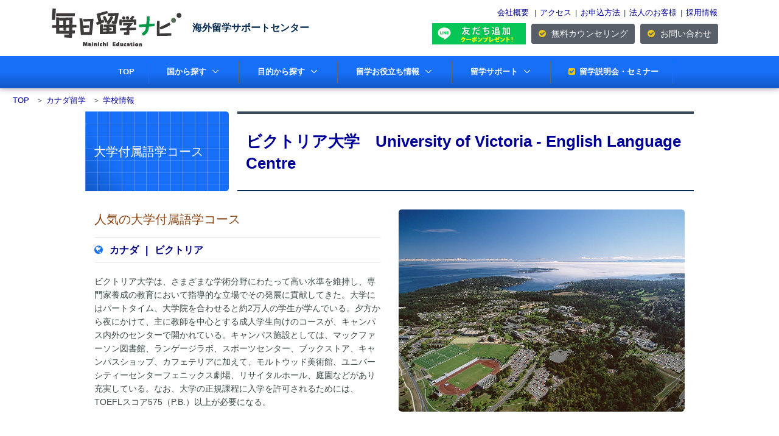

--- FILE ---
content_type: text/html;charset=UTF-8
request_url: https://ryugaku.myedu.jp/can/school/uvic_elc.html
body_size: 88080
content:
<!DOCTYPE html>
<html lang="ja">
	<head>
		<!-- Title -->
		<title>大学付属語学コース University of Victoria（カナダ）｜毎日留学ナビ</title>
		<!-- Required Meta Tags Always Come First -->
		<meta charset="utf-8">
		<meta name="viewport" content="width=device-width, initial-scale=1, shrink-to-fit=no">
		<meta http-equiv="x-ua-compatible" content="ie=edge">
		<meta name="keywords" content="留学,カナダ,語学学校,ビクトリア,大学付属">
		<meta name="description" content="カナダでもトップクラスのビクトリア大学の付属語学センター。プログラムは年4回開講される12週間（7月は9週間）の集中英語コースの他、進学準備コースなどがある。">
		<!-- Favicon -->
		<link rel="shortcut icon" href="/favicon.ico">
		<!-- CSS Global Compulsory -->
		<link rel="stylesheet" href="/assets/vendor/bootstrap/bootstrap.min.css">
		<link rel="stylesheet" href="/assets/vendor/icon-line/css/simple-line-icons.css">
		<link rel="stylesheet" href="/assets/vendor/icon-material/material-icons.css">
		<!-- CSS Implementing Plugins -->
		<link rel="stylesheet" href="/assets/vendor/icon-awesome/css/font-awesome.min.css">
		<link rel="stylesheet" href="/assets/vendor/icon-hs/style.css">
		<link rel="stylesheet" href="/assets/vendor/hamburgers/hamburgers.min.css">
		<link rel="stylesheet" href="/assets/vendor/wait-animate.min.css">
		<link rel="stylesheet" href="/assets/vendor/animate.css">
		<link rel="stylesheet" href="/assets/vendor/cubeportfolio-full/cubeportfolio/css/cubeportfolio.min.css">
		<link rel="stylesheet" href="/assets/vendor/slick-carousel/slick/slick.css">
		<link rel="stylesheet" href="/assets/vendor/fancybox/jquery.fancybox.min.css">
		<link rel="stylesheet" href="/assets/vendor/jquery-ui/themes/ui-lightness/jquery-ui.css"/>
		<!-- CSS Template -->
		<!-- <link rel="stylesheet" href="/assets/include/css/unify.css"> -->
		<link rel="stylesheet" href="/assets/css/country_blue.css">
<link rel="stylesheet" href="/assets/css/add_style_2307.css">
<!-- CSS Customization -->
		<!-- <link rel="stylesheet" href="/assets/include/css/custom.css"> -->
		<link rel="stylesheet" href="/_projects/myedu/css/css.css">
		<link rel="stylesheet" href="/assets/css/parts.css">
		
		<!-- jQuery --> 
		<script src="/assets/vendor/jquery/jquery.min.js"></script>
		
		<link  rel="stylesheet" href="/assets/vendor/dzsparallaxer/dzsparallaxer.css">
<link  rel="stylesheet" href="/assets/vendor/dzsparallaxer/dzsscroller/scroller.css">
<link  rel="stylesheet" href="/assets/vendor/dzsparallaxer/advancedscroller/plugin.css">
<link href="https://fonts.googleapis.com/css?family=Sawarabi+Mincho" rel="stylesheet">
<link href="https://fonts.googleapis.com/css?family=M+PLUS+1p:400,700&display=swap&subset=japanese" rel="stylesheet">

<!-- Google Tag Manager -->
<script>(function(w,d,s,l,i){w[l]=w[l]||[];w[l].push({'gtm.start':
new Date().getTime(),event:'gtm.js'});var f=d.getElementsByTagName(s)[0],
j=d.createElement(s),dl=l!='dataLayer'?'&l='+l:'';j.async=true;j.src=
'https://www.googletagmanager.com/gtm.js?id='+i+dl;f.parentNode.insertBefore(j,f);
})(window,document,'script','dataLayer','GTM-M655X7R');</script>

<script>(function(w,d,s,l,i){w[l]=w[l]||[];w[l].push({'gtm.start':
new Date().getTime(),event:'gtm.js'});var f=d.getElementsByTagName(s)[0],
j=d.createElement(s),dl=l!='dataLayer'?'&l='+l:'';j.async=true;j.src=
'https://www.googletagmanager.com/gtm.js?id='+i+dl;f.parentNode.insertBefore(j,f);
})(window,document,'script','dataLayer','GTM-W7S9XCS');</script>
<!-- End Google Tag Manager -->

<script>
$(function() {
  var headerHeightMin = 55;  // ヘッダの高さ(縮んだ時)
  var headerHeightMax = 145; // ヘッダの高さ(縮まない時)
  
  if (location.hash !== "") {
   console.log('scroll hash');
    setTimeout(function() {
      var target = $(location.hash).get(0) || $('a[name=' + location.hash.substring(1) + ']').get(0);
      var targetTop = $(target).offset().top;
      console.log("targetTop=" + targetTop);
      if (targetTop <= 310) {
        $(window).scrollTop($(target).offset().top - headerHeightMax);
      } else {
        $(window).scrollTop($(target).offset().top - headerHeightMin);
      }
    }, 500);
  }
  
  $('a[href^="#"]').click(function(e) {
    e.preventDefault(); // ブラウザのデフォルト動作を止める
    console.log('scroll click');

    var dataLen = Object.keys($(this).data()).length;
    if (dataLen > 0) return;

    var href = $(this).attr("href");

    // hrefがidかnameかを両方チェックする
    var $target = $(href);
    if ($target.length === 0) {
      $target = $('a[name="' + href.substring(1) + '"]');
      if ($target.length === 0) return;
    }

    history.pushState(null, '', href);

    var targetTop = $target.offset().top;
    var position = targetTop <= 310 ? targetTop - headerHeightMax : targetTop - headerHeightMin;

    setTimeout(function() {
      $("html, body").stop().animate({
        scrollTop: position
      }, 300, "swing");
    }, 50);
  });
});
</script></head>
	<body>
		<!-- Google Tag Manager (noscript) -->
<noscript><iframe src="//www.googletagmanager.com/ns.html?id=GTM-M655X7R"
height="0" width="0" style="display:none;visibility:hidden"></iframe></noscript>

<noscript><iframe src="//www.googletagmanager.com/ns.html?id=GTM-W7S9XCS"
height="0" width="0" style="display:none;visibility:hidden"></iframe></noscript>
<!-- End Google Tag Manager (noscript) --><main>
		<!-- Header -->
<header id="js-header" class="u-header u-header--sticky-top u-header--toggle-section u-header--change-appearance" data-header-fix-moment="300"> 
  <!-- Top Bar -->
  <div class="u-header__section u-header__section--hidden u-header__section--white g-bg-white brdg-transition-0_3 g-py-0 g-py-10--md g-brd-primary-bottom">
    <div class="container">
      <div class="row justify-content-between g-mx-0--lg">
        <div class="col-auto5 d-none d-md-inline"> 
          <!-- Logo --> 
          <a href="/" class="navbar-brand"> <img src="/img/common/logo-l.png" alt="毎日留学ナビ" class="top-logo"></a> <span class="sub-title-txt">海外留学サポートセンター</span> 
          <!-- End Logo --> 
        </div>
        <div class="col-1 d-none d-xl-inline text-right g-pt-7">

        </div>
        <div class="col-auto d-none d-lg-inline text-md-right">
          <ul class="list-inline g-overflow-hidden g-pt-1 mb-2">
            <li class="list-inline-item g-mx-4"> <a href="https://www.myedu.co.jp/info/company.html" target="_blank">会社概要</a> </li>
            <li class="list-inline-item g-mx-1">|</li>
            <li class="list-inline-item g-mx-1"> <a href="/info/accessmap.html">アクセス</a> </li>
            <li class="list-inline-item g-mx-1">|</li>
            <li class="list-inline-item g-mx-1"> <a href="/service/order2.html">お申込方法</a> </li>
            <li class="list-inline-item g-mx-1">|</li>
            <li class="list-inline-item g-mx-1"> <a href="/service/hojin.html">法人のお客様</a> </li>
            <li class="list-inline-item g-mx-1">|</li>
            <li class="list-inline-item g-mx-1"> <a href="/info/recruit.html">採用情報</a> </li>
          </ul>
          <a href="/info/line_guide.html" class="g-mr-5" target="_blank"> <img class="g-height-35" alt="LINEの友だち追加" src="/img/common/line_tomodachi.png"></a> <a href="/counseling.html" class="btn u-btn-bluegray g-mr-5"> <i class="fa fa-check-circle g-mr-5 g-color-yellow"></i> 無料カウンセリング </a>  <a href="#tel" class="btn u-btn-bluegray"> <i class="fa fa-check-circle g-mr-5 g-color-yellow"></i> お問い合わせ </a> </div>
      </div>
    </div>
  </div>
  </div>
  <!-- End Top Bar -->
  <div id="bg-white" class="u-header__section u-header__section--light g-bg-primary gradient_pc border-bottom g-brd-primary-bottom u-shadow-v1-2"
        data-header-fix-moment-classes="g-bg-white u-shadow-v18">
    <nav class="navbar navbar-expand-lg">
      <div class="nav-content-wrapper"> 
        <!-- Responsive Toggle Button -->
        <div class="sub-logo">
          <div class="d-md-none"><a href="/"><img src="/img/common/logo.png" alt="毎日留学ナビ" class="top-logo"></a>
          <span class="sub-logo-txt g-color-primary">海外留学サポートセンター</span></div>
          <button class="navbar-toggler navbar-toggler-right btn g-line-height-1 g-brd-none g-pa-0 g-pos-abs g-top-1 g-right-0" type="button"
                aria-label="Toggle navigation" aria-expanded="false" aria-controls="navBar" data-toggle="collapse" data-target="#navBar"> <span class="hamburger hamburger--slider"> <span class="hamburger-box"><span class="hamburger-inner"></span> </span> </span> </button>
        </div>
        <!-- End Responsive Toggle Button -->     
        <!-- Navigation -->
        <div class="collapse navbar-collapse align-items-center flex-sm-row g-pt-10 g-pt-0--lg navigation-pc" id="navBar">
          <ul class="navbar-nav g-font-weight-600 u-main-nav-v8">
            <li class="nav-item g-mx-5--xl menu-list-border"> <a href="/" class="nav-link">TOP</a> </li>
   <li class="nav-item g-mx-5--xl menu-list-border dropdown"> <a href="#" class="nav-link dropdown-toggle" id="dropdownMenuLink" data-toggle="dropdown" aria-haspopup="true" aria-expanded="false">国から探す</a>
              <div class="dropdown-menu g-text-transform-none border-dropdown g-min-width-200 g-mt-1--lg--scrolling animated rounded-0" aria-labelledby="dropdownMenuLink">  <a class="dropdown-item" href="/usa/">アメリカ</a>  <a class="dropdown-item" href="/can/">カナダ</a>  <a class="dropdown-item" href="/uk/">イギリス</a>  <a class="dropdown-item" href="/irl/">アイルランド</a>  <a class="dropdown-item" href="/aus/">オーストラリア</a>  <a class="dropdown-item" href="/nz/">ニュージーランド</a>  <a class="dropdown-item" href="/malta/">マルタ</a>  <a class="dropdown-item" href="/dubai/">ドバイ</a>  <a class="dropdown-item" href="/sin/">シンガポール</a><a class="dropdown-item" href="/korea/">韓国</a> <a class="dropdown-item" href="/china/">中国</a> <a class="dropdown-item" href="/taiwan/">台湾</a> <a class="dropdown-item" href="/country.html"><i class="fa fa-play g-color-teal g-font-size-10"></i><i class="fa fa-play g-color-teal g-mr-3 g-font-size-10"></i>全ての国を見る（14ヶ国）</a></div>
              <!-- /.dropdown-menu --> 
            </li>
            <li class="nav-item g-mx-5--xl menu-list-border dropdown"> <a href="#" class="nav-link dropdown-toggle" id="dropdownMenuLink" data-toggle="dropdown" aria-haspopup="true" aria-expanded="false"> 目的から探す </a>
              <div class="dropdown-menu g-text-transform-none border-dropdown g-min-width-200 g-mt-1--lg--scrolling animated rounded-0" aria-labelledby="dropdownMenuLink"> <a class="dropdown-item" href="/program/gogaku.html">語学留学</a> <a class="dropdown-item" href="/program/summer/"><i class="fa fa-play g-color-blue g-ml-7 g-mr-3 g-font-size-10"></i>【夏休み】大学生の短期留学</a> <a class="dropdown-item" href="/program/spring/"><i class="fa fa-play g-color-blue g-ml-7 g-mr-3 g-font-size-10"></i>【春休み】大学生の短期留学</a> <a class="dropdown-item" href="/program/junior/"><i class="fa fa-play g-color-blue g-ml-7 g-mr-3 g-font-size-10"></i>小中高生の短期留学</a> <a class="dropdown-item" href="/program/shakaijin/"><i class="fa fa-play g-color-blue g-ml-7 g-mr-3 g-font-size-10"></i>社会人留学</a> <a class="dropdown-item" href="/program/senior/"><i class="fa fa-play g-color-blue g-ml-7 g-mr-3 g-font-size-10"></i>シニアプログラム</a><a class="dropdown-item" href="/program/kyugaku/">休学・認定留学＆ギャップイヤー</a>   <a class="dropdown-item" href="/program/community.html">大学・短大・専門進学プログラム</a><a class="dropdown-item" href="/program/cm/">チェンジメーカー留学</a> <a class="dropdown-item" href="/program/"><i class="fa fa-play g-color-teal g-font-size-10"></i><i class="fa fa-play g-color-teal g-mr-3 g-font-size-10"></i>全てのプランを見る</a> </div>
              <!-- /.dropdown-menu --> 
            </li>
            <li class="nav-item g-mx-5--xl menu-list-border dropdown"> <a href="#" class="nav-link dropdown-toggle" id="dropdownMenuLink" data-toggle="dropdown" aria-haspopup="true" aria-expanded="false">留学お役立ち情報 </a>
              <div class="dropdown-menu g-text-transform-none border-dropdown g-min-width-200 g-mt-1--lg--scrolling animated rounded-0" aria-labelledby="dropdownMenuLink"> <a class="dropdown-item" href="/info/">海外保険・SIM・ローン等</a><a class="dropdown-item" href="/info/discount.html">各種キャンペーン</a> <a class="dropdown-item" href="/edit/">連載コラム</a> <a class="dropdown-item" href="/special/">特集記事</a> <a class="dropdown-item" href="/info/report.html">留学体験談</a></div>
              <!-- /.dropdown-menu --> 
            </li>
   <li class="nav-item g-mx-5--xl menu-list-border dropdown"> <a href="#" class="nav-link dropdown-toggle" id="dropdownMenuLink" data-toggle="dropdown" aria-haspopup="true" aria-expanded="false">留学サポート</a>
              <div class="dropdown-menu g-text-transform-none border-dropdown g-min-width-200 g-mt-1--lg--scrolling animated rounded-0" aria-labelledby="dropdownMenuLink"> <a class="dropdown-item" href="/service/daikou.html">英語留学サポート</a><a class="dropdown-item" href="/korea/info/support.html">韓国留学サポート</a> <a class="dropdown-item" href="/china/info/support.html">中国留学サポート</a>  <a class="dropdown-item" href="/taiwan/info/support.html">台湾留学サポート</a>  <a class="dropdown-item" href="/professional/" target="_blank">企業・法人サポート</a>  <a class="dropdown-item" href="https://www.myedu.co.jp/global/uni.html" target="_blank">学校・各種団体サポート</a> <a class="dropdown-item" href="/service/desk/">海外デスクサポート</a></div>
              <!-- /.dropdown-menu --> 
            </li>
            </li>
            <li class="nav-item menu-list-border corp-info"><a href="/service/order2.html" class="nav-link">お申込方法</a></li>
            <li class="nav-item g-mx-5--xl menu-list-border"><a href="/seminar/" class="nav-link"><i class="fa fa-check-square g-color-yellow mr-2"></i>留学説明会・セミナー</a></li>
            <li class="nav-item menu-list-border corp-info"><a href="/counseling.html" class="nav-link"><i class="fa fa-check-square g-color-yellow mr-2"></i>カウンセリング予約</a></li>
            <li class="nav-item menu-list-border corp-info"><a href="/inquiry/index.html?target=留学のお問い合わせ" class="nav-link"><i class="fa fa-check-square g-color-yellow mr-2"></i>お問い合わせ</a></li>
            <li class="nav-item menu-list-border corp-info"><a href="/info/accessmap.html" class="nav-link"><i class="fa fa-map-marker g-color-yellow mr-3"></i>アクセス</a></li>
            <li class="nav-item menu-list-border corp-info"><a href="https://www.myedu.co.jp/info/company.html" target="_blank" class="nav-link"><i class="fa fa-building g-color-yellow mr-2"></i>会社概要</a></li>
            <li class="nav-item corp-info"><a href="/service/hojin.html" class="nav-link"><i class="fa fa-building g-color-yellow mr-2"></i>法人のお客様</a></li>
            <li class="nav-item corp-info"><a href="/info/recruit.html" class="nav-link"><i class="fa fa-building g-color-yellow mr-2"></i>採用情報</a></li>
          </ul>
        </div>
        <!-- End Navigation --> 
        
      </div>
    </nav>
  </div>
</header>
<!-- End Header --><!-- Breadcrumb -->
			<div class="container-fluid breadcrumb">
				<ul itemscope itemtype="http://schema.org/BreadcrumbList" class="u-list-inline">
					<li itemprop="itemListElement" itemscope itemtype="http://schema.org/ListItem" class="list-inline-item">
						<a itemtype="http://schema.org/Thing" itemprop="item" href="/">
						<span itemprop="name">TOP</span></a>
						<meta itemprop="position" content="1" />
					</li>
					
					＞
						<li itemprop="itemListElement" itemscope itemtype="http://schema.org/ListItem" class="list-inline-item">
						<a itemtype="http://schema.org/Thing" itemprop="item" href="/can/">
							<span itemprop="name">カナダ留学</span>
						</a>
						<meta itemprop="position" content="2" />
					</li>
						
					＞
						<li itemprop="itemListElement" itemscope itemtype="http://schema.org/ListItem" class="list-inline-item">
						<a itemtype="http://schema.org/Thing" itemprop="item" href="/can/school/">
							<span itemprop="name">学校情報</span>
						</a>
						<meta itemprop="position" content="3" />
					</li>
						<!-- 
					＞
					<li itemprop="itemListElement" itemscope itemtype="http://schema.org/ListItem" class="list-inline-item">
						<span itemprop="name">大学付属語学コース University of Victoria（カナダ）｜毎日留学ナビ</span>
						<meta itemprop="position" content="4" />
					</li>
					-->
				</ul>
			</div>
			<!-- End Breadcrumb-->
<div style="width: 100%;margin-bottom: 30px;"><section>
<div class="container c_1000">
		<div class="row h1_aria">
			<div class="col-lg-3 px-0">
				<div class="h1_category h-100 g-bg-primary">
					<span>大学付属語学コース</span>
				</div>
			</div>
			<div class="col-lg-9 px-0">
				<h1 class="h1_title g-mb-0 g-mb-30--md h-100">ビクトリア大学　University of Victoria - English Language Centre</h1>
			</div>
		</div>
	</div>

</div><div class="container c_1000 g-mb-40">	
		<div class="block-parts ">
		<div class="row">
				<div class="col-md-6 order-lg-2">
					<div class="text-center g-mb-20">
					<img src="https://ryugaku.myedu.jp/img/can/school/U of victoria/9.jpg" class="mw-100 rounded g-rounded-5"></div>
				</div>
				<div class="col-md-6 order-lg-1">
					<div class="g-mb-10"><p><span style="color:#8B4513;"><span style="font-size:20px;">人気の大学付属語学コース</span></span></p>

<ul class="u-list-inline g-font-size-16 g-font-weight-600 g-py-7 border-top border-bottom g-mb-20">
	<li class="list-inline-item"><i class="fa fa-globe g-color-primary"></i></li>
	<li class="list-inline-item"><span style="color:#000080;">カナダ</span></li>
	<li class="list-inline-item"><span style="color:#000080;">|</span></li>
	<li class="list-inline-item"><span style="color:#000080;">ビクトリア</span></li>
</ul>

<p>ビクトリア大学は、さまざまな学術分野にわたって高い水準を維持し、専門家養成の教育において指導的な立場でその発展に貢献してきた。大学にはパートタイム、大学院を合わせると約2万人の学生が学んでいる。夕方から夜にかけて、主に教師を中心とする成人学生向けのコースが、キャンパス内外のセンターで開かれている。キャンパス施設としては、マックファーソン図書館、ランゲージラボ、スポーツセンター、ブックストア、キャンパスショップ、カフェテリアに加えて、モルトウッド美術館、ユニバーシティーセンターフェニックス劇場、リサイタルホール、庭園などがあり充実している。なお、大学の正規課程に入学を許可されるためには、TOEFLスコア575（P.B.）以上が必要になる。</p></div>
				</div>
			</div>
		</div>
	</div>
	<div class="container c_1000 g-mb-40">	
		<div class="block-parts ">
		<div >
				<div class="">
					<div class="g-mb-10"><div class="movie-wrap"><iframe allow="accelerometer; autoplay; encrypted-media; gyroscope; picture-in-picture" allowfullscreen="" frameborder="0" height="315" src="https://www.youtube.com/embed/k6Z9mO999hk" width="560"></iframe></div></div>
				</div>
				<div class="">
					</div>
			</div>
		</div>
	</div>
	<div class="container c_1000">
	<div class="block-parts">
			<h3 class="u-parts-title-v4">学校プロフィール</h3>
</div>
	</div>
	<div class="container c_1000 g-mb-40">	
		<div class="block-parts ">
		<div >
				<div class="">
					<div class="g-mb-10"><table class="table02">
	<tbody>
		<tr>
			<th>学校名</th>
			<td><a href="http://www.uvcs.uvic.ca/elc/" target="_blank"><b>ビクトリア大学</b></a><a href="http://www.canada-english.com" target="_blank"><b>&nbsp;</b> </a></td>
		</tr>
		<tr>
			<th>正式名称</th>
			<td>University of Victoria - English Language Centre</td>
		</tr>
		<tr>
			<th>所在地</th>
			<td>P.O. Box 3030 STN CSC, Victoria, B.C. V8W 3N6</td>
		</tr>
		<tr>
			<th align="left">運営形態</th>
			<td>大学付属語学学校</td>
		</tr>
		<tr>
			<th align="left">入学基準</th>
			<td>18歳以上、基礎英語力</td>
		</tr>
		<tr>
			<th align="left">キャンパス</th>
			<td>郊外型</td>
		</tr>
		<tr>
			<th align="left">総学生数</th>
			<td>18,000人（総学生数）600人(英語コース）</td>
		</tr>
		<tr>
			<th align="left">日本人の割合</th>
			<td>35％</td>
		</tr>
		<tr>
			<th align="left">申請料</th>
			<td>CA$150</td>
		</tr>
		<tr>
			<th align="left">その他費用</th>
			<td>滞在手配料／CA$300</td>
		</tr>
	</tbody>
</table></div>
				</div>
				<div class="">
					</div>
			</div>
		</div>
	</div>
	<div style="width: 100%;margin-bottom: 60px;"><div class="container c_1000 g-mb-40">	
		<div class="block-parts ">
		<div >
				<div class="">
					</div>
				<div class="">
					<div class="g-mb-10"><div class="movie-wrap"><iframe allowfullscreen="" aria-hidden="false" frameborder="0" height="450" src="https://www.google.com/maps/embed?pb=!1m18!1m12!1m3!1d10582.017577746532!2d-123.32103073260868!3d48.46603797925097!2m3!1f0!2f0!3f0!3m2!1i1024!2i768!4f13.1!3m3!1m2!1s0x548f7159835e4f13%3A0x26c12cd15d83dbc2!2sEnglish%20Language%20Centre!5e0!3m2!1sja!2sjp!4v1597205467294!5m2!1sja!2sjp" style="border:0;" tabindex="0" width="600"></iframe></div></div>
				</div>
			</div>
		</div>
	</div>
	</div><div class="container c_1000 g-mb-40">	
		<div class="block-parts bg-line">
		<h3 class="u-parts-title-v4">英国文化が色濃く残る街《ビクトリア》</h3>
<div class="row">
				<div class="col-md-6 order-lg-2">
					<div class="text-center g-mb-20">
					<img src="https://ryugaku.myedu.jp/img/can/place/victoria_2.jpg" class="mw-100"></div>
				</div>
				<div class="col-md-6 order-lg-1">
					<div class="g-mb-10">ビクトリアは、カナダ西部のバンクーバー島の南端に位置する小都市で、ブリティッシュ・コロンビア州の州都。温暖な気候で治安も良く住みやすいので、カナダ人から”引退後に住みたい街”として名前があがることが多い。ビクトリアという都市名は英国女王からつけられており、現在でもガーデニングやアフタヌーンティーといった英国文化が残っている美しい街だ。街のランドマークになっているフェアモント・エンプレスホテルでは、本格的なアフタヌーンティーが楽しめ多くの観光客が訪れる。小規模都市で落ち着いて勉強したい人にお勧め。なお、ビクトリアからはバンクーバーやアメリカのシアトルにフェリーで行けるので、週末を使って小旅行も可能だ。ビクトリアには政府関係の建物が多く見られるが、ブリティッシュ・コロンビア州議事堂はバロック様式の荘厳な建物で夜は3,000個の電球でライトアップされることでも有名。</div>
				</div>
			</div>
		</div>
	</div>
	<div class="container c_1000">
	<div class="block-parts">
			<h3 class="u-parts-title-v4">学生生活と課外活動について</h3>
</div>
	</div>
	<div class="container c_1000 g-mb-40">	
		<div class="block-parts ">
		<div class="row">
				<div class="col-md-6 order-lg-2">
					<div class="text-center g-mb-20">
					<img src="https://ryugaku.myedu.jp/img/can/school/U of victoria/Cultural_Assistant_Staff.JPG" class="mw-100 rounded g-rounded-5"></div>
				</div>
				<div class="col-md-6 order-lg-1">
					<div class="g-mb-10">ビクトリア大学の学生証が発行されるので、チャージをしておけばカフェテリアやブックストアといったキャンパス内の施設が利用できるほか、ビクトリア市内のバスの利用も可能になっている。授業時間以外に英語に触れる様々な機会を提供しており、ラーニングセンターではカナダ人ボランティアとスピーキングとリスニングの練習をしたり、ライティングを見てもらうこともできる。また放課後のアクティビティも盛んで、赤いTシャツを着たカルチュラルアシスタントがキャンパス内外のアクティビティやイベントを企画している。毎週行われるインターナショナル・カンバセーション・クラブは英語コースの学生とカナダ人ボランティアとゲームやアクティビティを通して会話を楽しむことができる。また週末にはバンクーバーへの小旅行やスポーツ観戦、観劇といった有料のアクティビティも用意されている。ほとんどのアクティビティは無料なので、積極的に参加したい。</div>
				</div>
			</div>
		</div>
	</div>
	<div class="container c_1000 g-mb-40">	
		<div class="block-parts ">
		<h3 class="u-parts-title-v8">アクティビティ例</h3>
<div >
				<div class="">
					<div class="g-mb-10">週末のアクティビティ：ホエール・ウォッチング、バンクーバー旅行、ブッチャートガーデン、カヤック、ホッケー、観劇など<br>
無料のアクティビティ：スケート、ボランティア、カルチャーナイト、ハイキング、アート＆クラフトワークショップ、会話クラブ、スポーツ、ヨガ／ダンスなど</div>
				</div>
				<div class="">
					</div>
			</div>
		</div>
	</div>
	<div class="container c_1000">
	<div class="block-parts">
			<h3 class="u-parts-title-v4">滞在方法について</h3>
</div>
	</div>
	<div class="container c_1000 g-mb-40">	
		<div class="block-parts ">
		<div class="row">
				<div class="col-md-6 order-lg-2">
					<div class="text-center g-mb-20">
					<img src="https://ryugaku.myedu.jp/img/can/school/U of victoria/Homestay_2.JPG" class="mw-100 rounded g-rounded-5"></div>
				</div>
				<div class="col-md-6 order-lg-1">
					<div class="g-mb-10">滞在方法はホームステイがメイン。ビクトリア大学の滞在コーディネーターが大学まで通学しやすい地域にある家庭を手配をしてくれる。ホストファミリーが決まると直接学生に情報が送られるので、出発前からホストファミリーとコミュニケーションが取ることができる。空港送迎もファミリーが行うので安心だ。一家庭に滞在する学生は同じ性別に限り、同国籍の学生の受け入れはピーク時を除いて一家庭に2人までとなっている。なお、学生寮はマンスリー・イングリッシュ・プログラムに7月～8月参加する場合のみ滞在可能で、個室でプライバシーが保てる。学生寮にはカルチュラルアシスタントが滞在し、夕方と週末にはアクティビティを行っている。英語コースの建物までは徒歩5分と便利だ。なお、長期留学でアパートなどを希望する場合でも最初数ヶ月はホームステイをして現地で探す方法が無難。</div>
				</div>
			</div>
		</div>
	</div>
	<div class="container c_1000 g-mb-40">	
		<div class="block-parts ">
		<h3 class="u-parts-title-v4">英語コース詳細</h3>
<div >
				<div class="">
					<div class="g-mb-10">ビクトリア大学の付属英語コースは大学の生涯学習センターが運営しており、1970年の設立以来、毎年述べ2,000人の学生が集まる人気コースだ。メインとなるのは年4回開講される集中英語コースと、コミュニケーション中心の短期コース。なお、大学進学を目指し一定の英語力がある学生には大学進学準備プログラムが用意されている。このプログラムを一定の成績で修了すると、TOEFLスコアの提出をせずにビクトリア大学への入学が可能となる。語学留学から将来ビクトリア大学へ進学を目指す人にも人気が高い。</div>
				</div>
				<div class="">
					</div>
			</div>
		</div>
	</div>
	<div class="container c_1000 g-mb-40">	
		<div class="block-parts ">
		<h3 class="u-parts-title-v8">12-Week Intensive English Program (ELPI)</h3>
<div >
				<div class="">
					<div class="g-mb-10">1、4、6、9月に開講される12週間（6月は10週間）の集中英語コースは、集中英語コースは週当たり18時間のコアクラスと4時間のスペシャライズド・スキルクラスで構成されており、8時間のラーニングセンター利用が含まれている。レベルチェックテストの結果により、初級から上級まで6段階に分けられ、中級レベル以上は一般英語かアカデミック英語を選択できる（6月開講のサマータームは一般英語のみ）。なおスペシャライズド・スキルクラスは、レベルやセッションにより、イディオム、パブリックスピーキング、ディスカッション、発音強化などを履修する。学期の終わりには成績表とコース修了証が発行される。また、ELPI には午前と午後の時間割があり、レベルテスト後にどちらかに配置される。</div>
				</div>
				<div class="">
					<div class="g-mb-10"><table class="table04 g-font-size-14">
	<tbody>
		<tr>
			<th align="center"><b>詳細</b></th>
			<th align="center"><b>学費</b></th>
			<th align="center">学生サービス費</th>
			<th align="center"><b>滞在費</b></th>
		</tr>
		<tr>
			<td align="center">12週間</td>
			<td align="center">CA$4,500</td>
			<td align="center">CA$505</td>
			<td align="center">CA$3,960～CA$4,050</td>
		</tr>
		<tr>
			<td align="center">10週間</td>
			<td align="center">CA$3,750</td>
			<td align="center">CA$388</td>
			<td align="center">CA$3,060</td>
		</tr>
		<tr>
			<td colspan="4">備考: 上記は2026年度の料金。滞在費はホームステイ1人部屋（1日3食付）の料金。</td>
		</tr>
		<tr>
			<td colspan="4">開講日：2026/1/5、4/7、6/29(10週間)、9/8</td>
		</tr>
	</tbody>
</table></div>
				</div>
			</div>
		</div>
	</div>
	<div class="container c_1000 g-mb-40">	
		<div class="block-parts ">
		<h3 class="u-parts-title-v8">Monthly English Programs</h3>
<div >
				<div class="">
					<div class="g-mb-10">マンスリー・イングリッシュ・プログラムはスピーキングとリスニングを中心に授業が行われる。期間は4週間だが7月～8月は3週間と6週間のコースがある。課外活動を通して、幅広くコミュニケーションが取れるようなカリキュラムが組まれている。英語レッスンと課外活動を組み合わせたプログラムになっている。午後には、ワークショップ（会話、音楽、スポーツ、映画など）が行われる。</div>
				</div>
				<div class="">
					<div class="g-mb-10"><table class="table04 g-font-size-14">
	<tbody>
		<tr>
			<th align="center">詳細</th>
			<th align="center">学費</th>
			<th align="center">学生サービス費</th>
			<th align="center">滞在費</th>
		</tr>
		<tr>
			<td align="center">6週間（7月）</td>
			<td align="center">CA$2,950</td>
			<td align="center">CA$255</td>
			<td align="center">CA$3,540</td>
		</tr>
		<tr>
			<td align="center">5週間（5月）</td>
			<td align="center">CA$2,425</td>
			<td align="center">CA$239</td>
			<td align="center">CA$1,440</td>
		</tr>
		<tr>
			<td align="center">4週間</td>
			<td align="center">CA$1,850</td>
			<td align="center">CA$223</td>
			<td align="center">CA$1,350～CA$2,395</td>
		</tr>
		<tr>
			<td align="center">3週間（8月）</td>
			<td align="center">CA$1,725</td>
			<td align="center">CA$208</td>
			<td align="center">CA$1,960</td>
		</tr>
		<tr>
			<td align="center">3週間（11月）</td>
			<td align="center">CA$1,650</td>
			<td align="center">CA$208</td>
			<td align="center">CA$1,200</td>
		</tr>
		<tr>
			<td colspan="4">備考: 上記は2026年度の料金。滞在費はホームステイ1人部屋（1日3食付）の料金。7～8月は学生寮滞在。</td>
		</tr>
		<tr>
			<td colspan="4">開講日：2026/1/5, 2/2, 3/2, 5/19(5週間), 7/6, 7/13(6週間), 8/4, 8/10(3週間), 8/31, 10/5, 11/2,11/30(3週間)</td>
		</tr>
	</tbody>
</table></div>
				</div>
			</div>
		</div>
	</div>
	<div style="width: 100%;margin-bottom: 50px;"><div class="container c_1000">
		<h3 class="brd_bottom"><i class="fa fa-camera mr-3 g-color-yellow"></i>Photo Gallery</h3>
		<div class="row">
		<div class="col-md-4 g-mb-30">
				<a class="js-fancybox" href="javascript:;" data-fancybox="lightbox-gallery-20385" data-src="https://ryugaku.myedu.jp/img/can/school/U of victoria/1.jpg" data-caption="English Language Centre" data-speed="500" data-slideshow-speed="1000">
					<img src="https://ryugaku.myedu.jp/img/can/school/U of victoria/1.jpg" class="img-fluid" alt="English Language Centre"></a>
			</div>
			<div class="col-md-4 g-mb-30">
				<a class="js-fancybox" href="javascript:;" data-fancybox="lightbox-gallery-20385" data-src="https://ryugaku.myedu.jp/img/can/school/U of victoria/2.jpg" data-caption="English Language Centre" data-speed="500" data-slideshow-speed="1000">
					<img src="https://ryugaku.myedu.jp/img/can/school/U of victoria/2.jpg" class="img-fluid" alt="English Language Centre"></a>
			</div>
			<div class="col-md-4 g-mb-30">
				<a class="js-fancybox d-block u-bg-overlay g-bg-black-opacity-0_5--after" href="javascript:;" data-fancybox="lightbox-gallery-20385" data-src="https://ryugaku.myedu.jp/img/can/school/U of victoria/3.jpg" data-caption="English Language Centre" data-speed="500" data-slideshow-speed="1000">
					<img src="https://ryugaku.myedu.jp/img/can/school/U of victoria/3.jpg" class="img-fluid" alt="English Language Centre"><span class="u-bg-overlay__inner g-absolute-centered g-color-white">
						<span class="g-font-size-46">3+</span>
						<br>view photos
					</span>
				</a>
			</div>
			<img class="js-fancybox g-hidden-xs-up" data-fancybox="lightbox-gallery-20385" data-src="https://ryugaku.myedu.jp/img/can/school/U of victoria/4.jpg" data-caption="大学の施設" data-speed="500" data-slideshow-speed="1000">
			<img class="js-fancybox g-hidden-xs-up" data-fancybox="lightbox-gallery-20385" data-src="https://ryugaku.myedu.jp/img/can/school/U of victoria/9.jpg" data-caption="ビクトリア大学のキャンパス" data-speed="500" data-slideshow-speed="1000">
			<img class="js-fancybox g-hidden-xs-up" data-fancybox="lightbox-gallery-20385" data-src="https://ryugaku.myedu.jp/img/can/school/U of victoria/5.jpg" data-caption="サマーワークショップ" data-speed="500" data-slideshow-speed="1000">
			<img class="js-fancybox g-hidden-xs-up" data-fancybox="lightbox-gallery-20385" data-src="https://ryugaku.myedu.jp/img/can/school/U of victoria/6.jpg" data-caption="修了式" data-speed="500" data-slideshow-speed="1000">
			<img class="js-fancybox g-hidden-xs-up" data-fancybox="lightbox-gallery-20385" data-src="https://ryugaku.myedu.jp/img/can/school/U of victoria/7.jpg" data-caption="Butchart Gardens" data-speed="500" data-slideshow-speed="1000">
			<img class="js-fancybox g-hidden-xs-up" data-fancybox="lightbox-gallery-20385" data-src="https://ryugaku.myedu.jp/img/can/school/U of victoria/8.jpg" data-caption="アイスホッケー観戦" data-speed="500" data-slideshow-speed="1000">
			</div>
	</div>
</div><div style="width: 100%;margin-bottom: 70px;"><div class="container c_1000 g-mb-40">	
		<div class="block-parts ">
		<div >
				<div class="">
					<div class="g-mb-10"><a class="btn btn-block u-btn-inset rounded-0 btn-xl u-btn-green" href="/inquiry/index.html?target=University of Victoria - English Language Centreのお問い合わせ"><i class="fa fa-chevron-circle-right g-mb-3"></i> この学校についてお問い合わせ </a></div>
				</div>
				<div class="">
					</div>
			</div>
		</div>
	</div>
	</div><div class="container c_1000 g-mb-40">	
		<div class="block-parts bg-line-radius">
		<div >
				<div class="">
					<div class="g-mb-10"><div class="row">
<div class="col-md-4"><a href="/program/oncampus/"><img class="mw-100 g-mb-20 g-mb-0--md" src="/img/index/oncampus.jpg"></a></div>

<div class="col-md-8">
<p>海外の大学キャンパスの雰囲気を体験しつつ、語学が学べるのが魅力の大学付属の語学コース。 民間語学学校との違いや、留学費用の目安、各国のお勧め大学など、大学付属コースの魅力をご紹介します！</p>
<a class="g-mb-20 g-font-size-24 g-font-size-30--md" href="/program/oncampus/"><i class="fa fa-chevron-circle-right g-mr-5"></i>大学付属語学コース一覧</a></div>
</div></div>
				</div>
				<div class="">
					</div>
			</div>
		</div>
	</div>
	<div class="container c_1000 g-mb-40">	
		<div class="block-parts ">
		<div >
				<div class="">
					<div class="g-mb-10"><a class="btn btn-xl btn-block u-btn-outline-primary g-font-weight-600 g-letter-spacing-0_5 g-brd-3 g-rounded-50 g-mb-15" href="index.html">カナダ学校一覧<i class="fa fa-chevron-circle-right g-ml-10"></i> </a>
<a class="btn btn-xl btn-block u-btn-outline-primary g-font-weight-600 g-letter-spacing-0_5 g-brd-3 g-rounded-50 g-mb-15" href="/service/daikou.html">毎日留学ナビの留学サポート<i class="fa fa-chevron-circle-right g-ml-10"></i> </a></div>
				</div>
				<div class="">
					</div>
			</div>
		</div>
	</div>
	<div class="container c_1200 g-pt-20 g-py-50--lg g-mb-20 g-px-20">

  <div class="container text-center g-max-width-750 g-mb-40 g-px-20">
    <div class="u-heading-v2-4--bottom g-brd-primary">
      <h6 class="g-font-weight-600 g-color-secondary g-mb-15">ご相談＆お申込み受付中！</h6>
      <h3 class="u-heading-v2__title g-line-height-1_2 g-font-weight-700 g-font-size-24 g-font-size-30--md g-color-black g-mb-minus-10">カナダのイチオシ★<br class="d-md-none">留学プラン</h3>
    </div>
  </div>
  <div class="container g-mb-10">
    <div class="row">
       <div class="col-6 col-lg-3 px-1 px-sm-3 g-mb-20">
        <article class="h-100 info-v5-6 g-pos-rel g-bg-gray-light-v4 g-bg-primary--hover g-color-indigo g-rounded-4 g-transition-0_3">  <img class="img-cover-100" src="/img/short/index/spring_center26_s.jpg" alt="春休み短期留学">
          <div class="g-pa-10 g-pa-15--lg"><span class="btn btn-sm u-btn-yellow g-color-primary--hover g-bg-white--hover g-mb-10 g-mr-5">短期留学</span>
            <div class="g-mb-5">
               <h5 class="g-font-size-15 g-font-size-18--md g-font-weight-600">大学生におすすめ！2026年春休み短期留学</h5>
              <ul class="u-list-inline g-font-size-12">
                <li class="list-inline-item g-font-weight-700 g-color-red">【お申込受付中！】</li>
                <li class="list-inline-item g-color-orange">バンクーバー、トロントほか</li>
                <li class="list-inline-item">大学生におすすめの春休み短期留学プログラム</li>
                </li>
              </ul>
            </div>
          </div>
          <a href="/program/spring/spring_can.html" class="u-link-v2"></a> </article>
      </div>

        <div class="col-6 col-lg-3 px-1 px-sm-3 g-mb-20">
        <article class="h-100 info-v5-6 g-pos-rel g-bg-gray-light-v4 g-bg-primary--hover g-color-indigo g-rounded-4 g-transition-0_3">  <img class="img-cover-100" src="/img/can/program/coop_title_s.jpg" alt="Co-opプログラム">
          <div class="g-pa-10 g-pa-15--lg"><span class="btn btn-sm u-btn-purple g-color-primary--hover g-bg-white--hover g-mb-10 g-mr-5">専門スキルを学ぶ</span>
            <div class="g-mb-5">
               <h5 class="g-font-size-15 g-font-size-18--md g-font-weight-600">カナダで専門＋インターンシップ「Co-opプログラム」</h5>
              <ul class="u-list-inline g-font-size-12">
                <li class="list-inline-item g-font-weight-700 g-color-red">【2026年・お申込受付中！】</li>
                <li class="list-inline-item g-color-orange">バンクーバーほか</li>
                <li class="list-inline-item">カナダの専門学校でワンランク上の留学をしよう！</li>
                </li>
              </ul>
            </div>
          </div>
          <a href="/can/coop/" class="u-link-v2"></a> </article>
      </div>

  <div class="col-6 col-lg-3 px-1 px-sm-3 g-mb-20">
        <article class="h-100 info-v5-6 g-pos-rel g-bg-gray-light-v4 g-bg-primary--hover g-color-indigo g-rounded-4 g-transition-0_3"> <img class="img-cover-100" src="/img/index/students_1.jpg" alt="大学休学">
          <div class="g-pa-10 g-pa-15--lg"><span class="btn btn-sm u-btn-indigo g-color-primary--hover g-bg-white--hover g-mb-10">休学留学＆ギャップイヤー</span>
              <h5 class="g-font-size-15 g-font-size-18--md g-font-weight-600">休学・認定留学＆ギャップイヤー</h5>
              <ul class="u-list-inline g-font-size-12">
                <li class="list-inline-item g-font-weight-700 g-color-red">【2026年出発・お申込受付中！】</li>
                <li class="list-inline-item g-color-orange">カナダ、アメリカほか英語圏</li>
                <li class="list-inline-item">大学生にお勧めの様々なプログラムをご紹介！</li>
                </li>
              </ul>
          </div>
          <a href="/program/kyugaku/" class="u-link-v2"></a> </article>
      </div>

      <div class="col-6 col-lg-3 px-1 px-sm-3 g-mb-20">
        <article class="h-100 info-v5-6 g-pos-rel g-bg-gray-light-v4 g-bg-primary--hover g-color-indigo g-rounded-4 g-transition-0_3">  <img class="img-cover-100" src="/img/index/oncampus.jpg" alt="大学付属英語コース特集">
          <div class="g-pa-10 g-pa-15--lg"><span class="btn btn-sm u-btn-blue g-color-primary--hover g-bg-white--hover g-mb-10">語学留学</span>
            <div class="g-mb-5">
               <h5 class="g-font-size-15 g-font-size-18--md g-font-weight-600">大学付属英語コース特集</h5>
              <ul class="u-list-inline g-font-size-12">
                <li class="list-inline-item g-font-weight-700 g-color-red">【お申込受付中！】</li>
                <li class="list-inline-item g-color-orange"> アメリカ・カナダほか </li>
                <li class="list-inline-item">海外のキャンパスで英語を学ぼう！</li>
                </li>
              </ul>
            </div>
          </div>
          <a href="/program/oncampus/" class="u-link-v2"></a> </article>
      </div>

<!--
      <div class="col-6 col-lg-3 px-1 px-sm-3 g-mb-20">
        <article class="h-100 info-v5-6 g-pos-rel g-bg-gray-light-v4 g-bg-primary--hover g-color-indigo g-rounded-4 g-transition-0_3"> <img class="img-cover-100" src="/img/info/campaign_2025.png" alt="キャンペーン">
          <div class="g-pa-10 g-pa-15--lg"><span class="btn btn-sm u-btn-red g-color-primary--hover g-bg-white--hover g-mb-10">キャンペーン</span>
              <h5 class="g-font-size-15 g-font-size-18--md g-font-weight-600">授業料割引キャンペーン</h5>
              <ul class="u-list-inline g-font-size-12">
                <li class="list-inline-item g-color-orange">語学学校の割引キャンペーン情報をまとめました１</li>
                <li class="list-inline-item">アメリカ、カナダ、イギリス、オーストラリアほか英語圏留学</li>
                </li>
              </ul>
          </div>
          <a href="/info/discount.html" class="u-link-v2"></a> </article>
      </div>

      <div class="col-6 col-lg-3 px-1 px-sm-3 g-mb-10">
        <article class="info-v5-6 g-pos-rel g-bg-gray-light-v4 g-bg-primary--hover g-color-indigo g-rounded-4 g-transition-0_3"> <img class="img-cover-100" src="/img/index/seminar_gogaku.jpg" alt="セミナー">
          <div class="g-pa-10 g-pa-15--lg"><span class="btn btn-sm u-btn-blue g-color-primary--hover g-bg-white--hover g-mb-10">セミナー</span>
              <h5 class="g-font-size-15 g-font-size-18--md g-font-weight-600">まずはここから！語学留学セミナー</h5>
              <ul class="u-list-inline g-font-size-12">
                <li class="list-inline-item g-color-blue">オンライン開催</li>
                <li class="list-inline-item">英語圏への語学留学セミナー。長期留学やユース向けなどプログラムごとに開催しています。</li>
                </li>
              </ul>
          </div>
          <a href="/seminar/" class="u-link-v2"></a> </article>
      </div>

      <div class="col-6 col-lg-3 px-1 px-sm-3 g-mb-10">
        <article class="info-v5-6 g-pos-rel g-bg-gray-light-v4 g-bg-primary--hover g-color-indigo g-rounded-4 g-transition-0_3"> <img class="img-cover-100" src="/img/influent/IMG_9272.jpg" alt="教師宅ホームステイ＆個人レッスン">
          <div class="g-pa-10 g-pa-15--lg"><span class="btn btn-sm u-btn-pink g-color-primary--hover g-bg-white--hover g-mb-10">語学留学</span>
              <h5 class="g-font-size-15 g-font-size-18--md g-font-weight-600">教師宅ホームステイ＆個人レッスン</h5>
              <ul class="u-list-inline g-font-size-12">
                <li class="list-inline-item g-color-orange">バンクーバーほか</li>
                <li class="list-inline-item">英語の先生のご自宅で一緒に生活しながら語学レッスンを！</li>
                </li>
              </ul>
          </div>
          <a href="/program/homestay/" class="u-link-v2"></a> </article>
      </div>

     <div class="col-6 col-lg-3 px-1 px-sm-3 g-mb-20">
        <article class="h-100 info-v5-6 g-pos-rel g-bg-gray-light-v4 g-bg-primary--hover g-color-indigo g-rounded-4 g-transition-0_3">  <img class="img-cover-100" src="/img/short/index/summer_center24.jpg" alt="夏休み短期留学">
          <div class="g-pa-10 g-pa-15--lg"><span class="btn btn-sm u-btn-yellow g-color-primary--hover g-bg-white--hover g-mb-10 g-mr-5">夏休み留学</span>
            <div class="g-mb-5">
               <h5 class="g-font-size-15 g-font-size-18--md g-font-weight-600">夏休み短期留学・カナダ</h5>
              <ul class="u-list-inline g-font-size-12">
                <li class="list-inline-item g-font-weight-700 g-color-red">【９月出発、お申込受付中！】</li>
                <li class="list-inline-item g-color-orange">トロント、バンクーバーほか</li>
                <li class="list-inline-item">カナダの人気都市で充実の夏休み留学を！</li>
                </li>
              </ul>
            </div>
          </div>
          <a href="/program/summer/summer_can.html" class="u-link-v2"></a> </article>
      </div>

      <div class="col-6 col-lg-3 px-1 px-sm-3 g-mb-20">
        <article class="h-100 info-v5-6 g-pos-rel g-bg-gray-light-v4 g-bg-primary--hover g-color-indigo g-rounded-4 g-transition-0_3">  <img class="img-cover-100" src="/img/index/gy_2025summer.jpg" alt="毎日グローバルユース">
          <div class="g-pa-10 g-pa-15--lg"><span class="btn btn-sm u-btn-orange g-color-primary--hover g-bg-white--hover g-mb-10">中学・高校生</span>
            <div class="g-mb-5">
               <h5 class="g-font-size-15 g-font-size-18--md g-font-weight-600">毎日グローバルユース 2025 Summer</h5>
              <ul class="u-list-inline g-font-size-12">
                 <li class="list-inline-item g-font-weight-700 g-color-red">【お申込受付中】</li>
                <li class="list-inline-item">中学・高校生向けの短期プログラム。2025年夏休みのコースの参加者募集中（トロント、バンクーバー）</li>
              </ul>
            </div>
          </div>
          <a href="/program/junior/" class="u-link-v2"></a> </article>
      </div>

      <div class="col-6 col-lg-3 px-1 px-sm-3 g-mb-10">
        <article class="info-v5-6 g-pos-rel g-bg-gray-light-v4 g-bg-primary--hover g-color-indigo g-rounded-4 g-transition-0_3"> <img class="img-cover-100" src="/img/index/seminar_gogaku.jpg" alt="セミナー">
          <div class="g-pa-10 g-pa-15--lg"><span class="btn btn-sm u-btn-blue g-color-primary--hover g-bg-white--hover g-mb-10">セミナー</span>
              <h5 class="g-font-size-15 g-font-size-18--md g-font-weight-600">まずはここから！語学留学セミナー</h5>
              <ul class="u-list-inline g-font-size-12">
                <li class="list-inline-item g-color-blue">オンライン開催</li>
                <li class="list-inline-item">英語圏への語学留学セミナー。長期留学やユース向けなどプログラムごとに開催しています。</li>
                </li>
              </ul>
          </div>
          <a href="/seminar/" class="u-link-v2"></a> </article>
      </div>


      <div class="col-6 col-lg-3 px-1 px-sm-3 g-mb-20">
        <article class="h-100 info-v5-6 g-pos-rel g-bg-gray-light-v4 g-bg-primary--hover g-color-indigo g-rounded-4 g-transition-0_3"> <img class="img-cover-100" src="/img/info/rate_campaign2_s.jpg" alt="キャンペーン">
          <div class="g-pa-10 g-pa-15--lg"><span class="btn btn-sm u-btn-red g-color-primary--hover g-bg-white--hover g-mb-10">キャンペーン</span>
              <h5 class="g-font-size-15 g-font-size-18--md g-font-weight-600">円安に負けない！レート割引キャンペーン</h5>
              <ul class="u-list-inline g-font-size-12">
                <li class="list-inline-item g-color-orange">特別レートを適用して、留学費用を割引に！</li>
                <li class="list-inline-item">アメリカ、カナダ、オーストラリアほか英語圏の春休み短期留学</li>
                </li>
              </ul>
          </div>
          <a href="/info/eigo_exchange_rate_campaign.html" class="u-link-v2"></a> </article>
      </div>

      <div class="col-6 col-lg-3 px-1 px-sm-3 g-mb-20">
        <article class="h-100 info-v5-6 g-pos-rel g-bg-gray-light-v4 g-bg-primary--hover g-color-indigo g-rounded-4 g-transition-0_3"> <img class="img-cover-100" src="/img/program/shakaijin/ec_toronto_2.jpg" alt="EC30+">
          <div class="g-pa-10 g-pa-15--lg"><span class="btn btn-sm u-btn-darkred g-color-primary--hover g-bg-white--hover g-mb-10">社会人留学</span>
              <h5 class="g-font-size-15 g-font-size-18--md g-font-weight-600">＜30歳以上限定＞英語プログラム</h5>
              <ul class="u-list-inline g-font-size-12">
                <li class="list-inline-item g-color-orange">トロント</li>
                <li class="list-inline-item">大手語学学校ECが提供する大人のための留学プログラム</li>
                </li>
              </ul>
          </div>
          <a href="/program/shakaijin/ec_30plus.html" class="u-link-v2"></a> </article>
      </div>

    <div class="col-6 col-lg-3 px-1 px-sm-3 g-mb-20">
        <article class="h-100 info-v5-6 g-pos-rel g-bg-gray-light-v4 g-bg-primary--hover g-color-indigo g-rounded-4 g-transition-0_3">  <img class="img-cover-100" src="/img/index/p_4.jpg" alt="ユース">
          <div class="g-pa-10 g-pa-15--lg"><span class="btn btn-sm u-btn-orange g-color-primary--hover g-bg-white--hover g-mb-10">中学・高校生</span>
            <div class="g-mb-5">
               <h5 class="g-font-size-15 g-font-size-18--md g-font-weight-600">毎日グローバルユース 2023 Summer</h5>
              <ul class="u-list-inline g-font-size-12">

                <li class="list-inline-item">夏休みに行く中高生向けの短期プログラム。トロント大学主催プログラムほか</li>
              </ul>
            </div>
          </div>
          <a href="/program/junior/" class="u-link-v2"></a> </article>
      </div>
      <div class="col-6 col-lg-3 px-1 px-sm-3 g-mb-20">
        <article class="h-100 info-v5-6 g-pos-rel g-bg-gray-light-v4 g-bg-primary--hover g-color-indigo g-rounded-4 g-transition-0_3">  <img class="img-cover-100" src="/img/can/program/torontoc.jpg" alt="トロント短期留学キャンペーン">
          <div class="g-pa-10 g-pa-15--lg"><span class="btn btn-sm u-btn-yellow g-color-primary--hover g-bg-white--hover g-mb-10 g-mr-5">夏休み留学</span>
            <div class="g-mb-5">
               <h5 class="g-font-size-15 g-font-size-18--md g-font-weight-600">トロント短期留学・航空券付きプラン</h5>
              <ul class="u-list-inline g-font-size-12">
                <li class="list-inline-item g-font-weight-700 g-color-red">【6/12締切】</li>
                <li class="list-inline-item g-color-orange">トロント対象</li>
                <li class="list-inline-item">期間限定！夏の短期留学の航空券付きプラン</li>
                </li>
              </ul>
            </div>
          </div>
          <a href="/can/program/torontoac.html" class="u-link-v2"></a> </article>
      </div>



      <div class="col-6 col-lg-3 px-1 px-sm-3 g-mb-20">
        <article class="h-100 info-v5-6 g-pos-rel g-bg-gray-light-v4 g-bg-primary--hover g-color-indigo g-rounded-4 g-transition-0_3"> <img class="img-cover-100" src="/img/info/discount_banner.png" alt="キャンペーン">
          <div class="g-pa-10 g-pa-15--lg"><span class="btn btn-sm u-btn-red g-color-primary--hover g-bg-white--hover g-mb-10">キャンペーン</span>
              <h5 class="g-font-size-15 g-font-size-18--md g-font-weight-600">留学費用★割引キャンペーン</h5>
              <ul class="u-list-inline g-font-size-12">
                <li class="list-inline-item g-color-orange">せっかくならおトクに留学！語学学校の割引情報</li>
                <li class="list-inline-item">アメリカ、カナダほか</li>
                </li>
              </ul>
          </div>
          <a href="/info/discount.html" class="u-link-v2"></a> </article>
      </div>

      <div class="col-6 col-lg-3 px-1 px-sm-3 g-mb-20">
        <article class="h-100 info-v5-6 g-pos-rel g-bg-gray-light-v4 g-bg-primary--hover g-color-indigo g-rounded-4 g-transition-0_3"> <img class="img-cover-100" src="/img/service/desk_vancouver_1.jpg" alt="バンクーバーデスク">
 <div class="g-pa-10 g-pa-15--lg"><span class="btn btn-sm u-btn-green g-color-primary--hover g-bg-white--hover g-mb-10">サポート</span>
              <h5 class="g-font-size-15 g-font-size-18--md g-font-weight-600">バンクーバー現地サポートデスク</h5>
              <ul class="u-list-inline g-font-size-12">
<li class="list-inline-item">バンクーバーに現地サポートデスクができました！</li>
                </li>
              </ul>
          </div>
          <a href="/service/desk/desk_Vancouver.html" class="u-link-v2"></a> </article>
      </div>

      <div class="col-6 col-lg-3 px-1 px-sm-3 g-mb-20">
        <article class="h-100 info-v5-6 g-pos-rel g-bg-gray-light-v4 g-bg-primary--hover g-color-indigo g-rounded-4 g-transition-0_3"> <img class="img-cover-100" src="/img/service/desk_toronto_3.jpg" alt="トロントデスク">
 <div class="g-pa-10 g-pa-15--lg"><span class="btn btn-sm u-btn-green g-color-primary--hover g-bg-white--hover g-mb-10">サポート</span>
              <h5 class="g-font-size-15 g-font-size-18--md g-font-weight-600">トロント現地サポートデスク</h5>
              <ul class="u-list-inline g-font-size-12">
<li class="list-inline-item">トロントに現地サポートデスクができました！</li>
                </li>
              </ul>
          </div>
          <a href="/service/desk/desk_Toronto.html" class="u-link-v2"></a> </article>
      </div>


      <div class="col-6 col-lg-3 px-1 px-sm-3 g-mb-20">
        <article class="h-100 info-v5-6 g-pos-rel g-bg-gray-light-v4 g-bg-primary--hover g-color-indigo g-rounded-4 g-transition-0_3"> <img class="img-cover-100" src="/img/program/kyugaku/ccel_2.jpg" alt="大学休学">
          <div class="g-pa-10 g-pa-15--lg"><span class="btn btn-sm u-btn-indigo g-color-primary--hover g-bg-white--hover g-mb-10">休学留学＆ギャップイヤー</span>
              <h5 class="g-font-size-15 g-font-size-18--md g-font-weight-600">カナダで英語＋専門資格取得</h5>
              <ul class="u-list-inline g-font-size-12">
                <li class="list-inline-item g-color-orange">バンクーバー</li>
                <li class="list-inline-item">休学留学にお勧めのプログラム</li>
                </li>
              </ul>
          </div>
          <a href="/program/kyugaku/ccel.html" class="u-link-v2"></a> </article>
      </div>

    <div class="col-6 col-lg-3 px-1 px-sm-3 g-mb-20">
        <article class="h-100 info-v5-6 g-pos-rel g-bg-gray-light-v4 g-bg-primary--hover g-color-indigo g-rounded-4 g-transition-0_3">  <img class="img-cover-100" src="/img/index/program_youth_24ss.jpg" alt="毎日グローバルユース">
          <div class="g-pa-10 g-pa-15--lg"><span class="btn btn-sm u-btn-orange g-color-primary--hover g-bg-white--hover g-mb-10">中学・高校生</span>
            <div class="g-mb-5">
               <h5 class="g-font-size-15 g-font-size-18--md g-font-weight-600">毎日グローバルユース 2024Summer</h5>
              <ul class="u-list-inline g-font-size-12">
                <li class="list-inline-item g-font-weight-700 g-color-red">【2024年受付終了】</li>
                <li class="list-inline-item g-color-orange">2024年は例年より早く募集を開始しています！</li>
                <li class="list-inline-item">夏休みに行く中高生向けの短期プログラム</li>
              </ul>
            </div>
          </div>
          <a href="/program/junior/" class="u-link-v2"></a> </article>
      </div>


      <div class="col-6 col-lg-3 px-1 px-sm-3 g-mb-20">
        <article class="h-100 info-v5-6 g-pos-rel g-bg-gray-light-v4 g-bg-primary--hover g-color-indigo g-rounded-4 g-transition-0_3"> <img class="img-cover-100" src="/img/can/school/ilac/Toronto-3_s.jpg" alt="iLAC">
          <div class="g-pa-10 g-pa-15--lg"><span class="btn btn-sm u-btn-blue g-color-primary--hover g-bg-white--hover g-mb-10">学校情報</span>
              <h5 class="g-font-size-15 g-font-size-18--md g-font-weight-600">学校訪問レポート「ILAC トロント校」</h5>
              <ul class="u-list-inline g-font-size-12">
                <li class="list-inline-item g-color-orange">トロント</li>
                <li class="list-inline-item">トロント屈指の大規模校！モダンなキャンパスは必見</li>
                </li>
              </ul>
          </div>
          <a href="/can/school/ilac_toronto_report.html" class="u-link-v2"></a> </article>
      </div>

      <div class="col-6 col-lg-3 px-1 px-sm-3 g-mb-20">
        <article class="h-100 info-v5-6 g-pos-rel g-bg-gray-light-v4 g-bg-primary--hover g-color-indigo g-rounded-4 g-transition-0_3"> <img class="img-cover-100" src="/img/can/school/quest/10_s.jpg" alt="クエスト">
          <div class="g-pa-10 g-pa-15--lg"><span class="btn btn-sm u-btn-blue g-color-primary--hover g-bg-white--hover g-mb-10">学校情報</span>
              <h5 class="g-font-size-15 g-font-size-18--md g-font-weight-600">学校訪問レポート「QUEST Language Studies」</h5>
              <ul class="u-list-inline g-font-size-12">
                <li class="list-inline-item g-color-orange">トロント</li>
                <li class="list-inline-item">アットホームで活気のある語学学校</li>
                </li>
              </ul>
          </div>
          <a href="/can/school/quest_report.html" class="u-link-v2"></a> </article>
      </div>

      <div class="col-6 col-lg-3 px-1 px-sm-3 g-mb-20">
        <article class="h-100 info-v5-6 g-pos-rel g-bg-gray-light-v4 g-bg-primary--hover g-color-indigo g-rounded-4 g-transition-0_3"> <img class="img-cover-100" src="/img/can/school/rciis/3_s.jpg" alt="rciis">
          <div class="g-pa-10 g-pa-15--lg"><span class="btn btn-sm u-btn-blue g-color-primary--hover g-bg-white--hover g-mb-10">学校情報</span>
              <h5 class="g-font-size-15 g-font-size-18--md g-font-weight-600">学校訪問レポート「RCIIS」</h5>
              <ul class="u-list-inline g-font-size-12">
                <li class="list-inline-item g-color-orange">トロント</li>
                <li class="list-inline-item">落ち着いたエリアにある居心地のよい学校</li>
                </li>
              </ul>
          </div>
          <a href="/can/school/rciis_report.html" class="u-link-v2"></a> </article>
      </div>

      <div class="col-6 col-lg-3 px-1 px-sm-3 g-mb-20">
        <article class="h-100 info-v5-6 g-pos-rel g-bg-gray-light-v4 g-bg-primary--hover g-color-indigo g-rounded-4 g-transition-0_3"> <img class="img-cover-100" src="/img/can/school/sprachcaffe/Toronto/toronto_2_s.jpg" alt="GEOS">
          <div class="g-pa-10 g-pa-15--lg"><span class="btn btn-sm u-btn-blue g-color-primary--hover g-bg-white--hover g-mb-10">学校情報</span>
              <h5 class="g-font-size-15 g-font-size-18--md g-font-weight-600">学校訪問レポート「Sprachcaffe GEOS」</h5>
              <ul class="u-list-inline g-font-size-12">
                <li class="list-inline-item g-color-orange">トロント</li>
                <li class="list-inline-item">国籍バランスの良さが自慢</li>
                </li>
              </ul>
          </div>
          <a href="/can/school/sc_toronto_report.html" class="u-link-v2"></a> </article>
      </div>

-->

      </div>
		</div>
	</div></section>
<section>
<div class="container c_1000 g-mb-40">	
		<div class="block-parts ">
		<div >
				<div class="">
					<div class="g-mb-10"><div class="bg_white u-shadow-v2">
<div class="text-center g-mb-30">
<div class="u-heading-v2-4--bottom g-brd-primary g-mb-20">
<h6 class="g-font-weight-600 g-color-gray-dark-v4 g-mb-15">留学についてプロに相談したい！</h6>

<h3 class="u-heading-v2__title g-line-height-1_1 g-font-weight-700 g-font-size-20 g-font-size-30--md g-color-black g-mb-minus-10">毎日留学ナビの<br class="d-md-none">
留学カウンセリング</h3>
</div>
</div>

<div class="row">
<div class="col-md-4 g-mb-20"><img alt="カウンセリング予約" class="mw-100 g-mb-5 rounded rounded-3" src="/img/service/osaka_desk1.jpg"></div>

<div class="col-md-8 g-mb-20 g-px-30--lg">
<p class="g-font-size-default g-color-indigo"><i class="fa fa-comment mr-2 g-font-size-20 g-color-yellow"></i>自分に合った学校を見つけたい。<br>
<i class="fa fa-comment mr-2 g-font-size-20 g-color-yellow"></i>どんな滞在方法があるの？<br>
<i class="fa fa-comment mr-2 g-font-size-20 g-color-yellow"></i>留学費用はどれくらい？</p>

<p class="g-font-size-14 g-color-indigo">毎日留学ナビの留学カウンセラーが、目的やご予算を伺いながら、皆さまの留学をサポートいたします！全国からご利用いただける<strong>オンライン</strong>や<strong>お電話</strong>でのカウンセリング、また<strong>東京・大阪カウンセリングデスクへのご来店</strong>でのカウンセリングも承っております。【無料・要予約】</p>
<!--
<p class="g-color-indigo"><strong>東京カウンセリングデスク</strong>　<i class="fa fa-phone mr-1"></i>0120-655153　<a href="/info/tokyo.html" target="_blank">地図</a><br />
<strong>大阪カウンセリングデスク</strong>　<i class="fa fa-phone mr-1"></i>0120-952295　<a href="/info/osaka.html">地図</a></p>--></div>
</div>
<a class="btn btn-block btn-xl u-btn-inset rounded-0 u-btn-red" href="/counseling.html"><i class="fa fa-calendar-check-o mr-2"></i>カウンセリング予約はこちら！</a></div></div>
				</div>
				<div class="">
					</div>
			</div>
		</div>
	</div>
	</section>
<section>
<div class="container c_1000 g-mb-40">	
		<div class="block-parts ">
		<div >
				<div class="">
					<div class="g-mb-10"><div class="bg_white u-shadow-v2">
<div class="text-center g-mb-30">
<div class="u-heading-v2-4--bottom g-brd-primary g-mb-20">
<h6 class="g-font-weight-600 g-color-gray-dark-v4 g-mb-15">毎日留学ナビならではの安心サポート</h6>

<h3 class="u-heading-v2__title g-line-height-1_1 g-font-weight-700 g-font-size-22 g-font-size-30--md g-color-black g-mb-minus-10">海外留学サポートのご案内</h3>
</div>
</div>

<p class="text-center g-mb-20 g-color-indigo g-font-size-14"><strong>毎日留学ナビ</strong>では入学申請などの手続き代行をはじめ、学校や生活全般など留学に必要な情報をお伝えし、十分な知識をもって留学していただくためのサポートサービスをご提供しています。</p>

<div class="row g-mb-10">
<div class="col-md-8 g-px-30--lg">
<div class="row g-mb-15 bg-beige mx-0 border-left g-brd-red g-brd-5">
<div class="clearfix">
<div class="g-mb-10 media">
<div class="d-flex align-self-center mr-3"><span class="u-icon-v1 g-color-white rounded-circle g-bg-red"><i class="fa fa-tags"></i> </span></div>

<div class="media-body align-self-center">
<h5 class="g-color-red mb-0">毎日留学ナビなら、こんなサポートがあります！</h5>
</div>
</div>

<ul class="g-color-indigo">
	<li>留学先の学校や受講コース選びのアドバイス</li>
	<li>入学手続の代行</li>
	<li>渡航手続やビザ取得のサポート</li>
	<li>滞在先手配</li>
	<li>出発前のオリエンテーション</li>
	<li>緊急時の連絡など留学中のサポート　ほか</li>
</ul>
</div>
</div>
</div>

<div class="col-md-4 d-none d-lg-block g-mb-20"><img alt="サポートサービス" class="mw-100 g-mb-5 rounded g-rounded-5" src="/img/service/support_img1.jpg "></div>
</div>

<div class="g-px-15--lg g-mb-15"><a class="btn btn-lg btn-block u-btn-outline-red g-brd-3 g-font-weight-600 gradient_bg" href="/service/daikou.html"><i class="fa fa-chevron-circle-right g-mr-5"></i>留学サポート 内容と料金</a></div>
</div></div>
				</div>
				<div class="">
					</div>
			</div>
		</div>
	</div>
	</section>
<section>
<div class="container c_1000 g-mb-40" id="tel">
	<h3 class="h3_border">お問い合わせはこちら</h3>
	<div class="row">
		<div class="col-12 col-md-6 g-mb-20">
			<div class="px-4 py-2 border-d top">
				<h5 class="brd_bottom g-font-size-15 mb-1">毎日留学ナビ 海外留学サポートセンター</h5>
				<span class="g-color-indigo g-font-weight-600  g-font-size-26 g-mr-15">東京カウンセリングデスク</span><br class="d-md-none"><span class="u-label g-bg-blue g-rounded-50">東日本の方</span><br />
				<span class="g-font-size-22 g-color-indigo g-font-weight-600"><a href="tel:0120655153"><i class="fa fa-phone mr-1"></i>0120-655153</a></span>
                                <h6 class="g-color-indigo g-line-height-1_5 g-mt-7">
<a href="/inquiry/index.html?target=留学のお問い合わせ"><i class="fa fa-chevron-circle-right g-color-blue mr-1"></i>お問い合わせフォームはこちら</a></h6>
月～金、第1・3土　10:00-18:00<br />
<h6 class="g-color-indigo g-line-height-1_5 g-font-size-13">※最新の営業日は<a href="/info/tokyo.html">「東京カウンセリングデスクのご案内」</a>にてご確認ください。</h6> 
			<p><b class="g-color-red">【2026年1月より移転しました】</b><br />〒105-0012　東京都港区芝大門 1-2-14 H¹O浜松町 304号室 
				</p>

			</div>
		</div>
		<div class="col-12 col-md-6 g-mb-40">
			<div class="px-4 py-2 border-d top">
				<h5 class="brd_bottom g-font-size-15 mb-1">毎日留学ナビ 海外留学サポートセンター</h5>
				<span class="g-color-indigo g-font-weight-600  g-font-size-26 g-mr-15">大阪カウンセリングデスク</span><br class="d-md-none"><span class="u-label g-bg-blue g-rounded-50">西日本の方</span><br />
				<span class="g-font-size-22 g-color-indigo g-font-weight-600"><a href="tel:0120952295"><i class="fa fa-phone mr-1"></i>0120-952295</a></span>
                               <h6 class="g-color-indigo g-line-height-1_5 g-mt-7">
<a href="/inquiry/index.html?target=留学のお問い合わせ"><i class="fa fa-chevron-circle-right g-color-blue mr-1"></i>お問い合わせフォームはこちら</a></h6>
月～金、第1・3土　10:00-18:00<br />
<h6 class="g-color-indigo g-line-height-1_5 g-font-size-13">※最新の営業日は<a href="/info/osaka.html">「大阪カウンセリングデスクのご案内」</a>にてご確認ください。</h6>      
					<p>〒530-0001 大阪府大阪市北区梅田2-5-6<br />桜橋八千代ビル6階
				</p>
			</div>
		</div>
	</div>
</div><!-- Conversion aria -->
			<div class="g-bg-primary g-py-0 adsense" id="conversion">
				<div class="container">
					<div class="row">
						<div class="col-md-6 d-none banner-txt d-lg-block p-md-3">【受付時間】月～金、第1・第3土　 10:00-18:00</span></div>
						<div class="col-4 col-md-2 p-0 p-md-1"> <a href="#tel"> <img class="img-fluid" src="/img/common/tel.png" alt="0120655153"> </a> </div>
						<div class="col-4 col-md-2 p-0 p-md-1"> <a href="/panf.html"> <img class="img-fluid" src="/img/common/panf.png" alt="資料請求"> </a> </div>
						<div class="col-4 col-md-2 p-0 p-md-1"> <a href="/counseling.html"> <img class="img-fluid" src="/img/common/counseling.png" alt="個別相談会"> </a> </div>
					</div>
				</div>
			</div>
			<!-- End Conversion aria -->
			
			<!-- Footer -->
<section id="footer">
			<div class="g-bg-black-opacity-0_9 g-color-white-opacity-0_8 g-py-60">
				<div class="container">
					<div class="row">
						<!-- Footer Content -->
						<div class="col-lg-3 col-md-6 g-mb-40 g-mb-0--lg">
							<a class="d-block g-mb-20" href="/"> <img class="img-fluid g-bg-white g-pa-15" src="/img/logo/logo.gif" alt="Logo"> </a>
							<p class="g-font-size-12 g-color-white-opacity-0_8">多彩なプランとサービスで、トータルサポート！留学なら信頼と実績の毎日エデュケーションにお任せ下さい！</p>
						</div>
						<!-- End Footer Content --> 
						<!-- Footer Content -->
						<div class="col-lg-3 col-md-6 g-mb-40 g-mb-0--lg">
							<div class="u-heading-v3-1 g-brd-white-opacity-0_3 g-mb-25">
								<h2 class="u-heading-v3__title h6 g-brd-primary">国・エリアから探す</h2>
							</div>
							<nav class="text-uppercase1">
								<ul class="list-unstyled g-mt-minus-10 mb-0">
									<li class="g-pos-rel g-brd-bottom g-brd-white-opacity-0_1 g-py-7">
										<h4 class="h6 g-pr-20 mb-0"> <a class="g-color-white-opacity-0_8 g-color-white--hover" href="/usa/">アメリカ留学</a> <i class="fa fa-angle-right g-absolute-centered--y g-right-0"></i> </h4>
									</li>
									<li class="g-pos-rel g-brd-bottom g-brd-white-opacity-0_1 g-py-7">
										<h4 class="h6 g-pr-20 mb-0"> <a class="g-color-white-opacity-0_8 g-color-white--hover" href="/can/">カナダ留学</a> <i class="fa fa-angle-right g-absolute-centered--y g-right-0"></i> </h4>
									</li>
									<li class="g-pos-rel g-brd-bottom g-brd-white-opacity-0_1 g-py-7">
										<h4 class="h6 g-pr-20 mb-0"> <a class="g-color-white-opacity-0_8 g-color-white--hover" href="/uk/">イギリス留学</a> <i class="fa fa-angle-right g-absolute-centered--y g-right-0"></i> </h4>
									</li>
									<li class="g-pos-rel g-brd-bottom g-brd-white-opacity-0_1 g-py-7">
										<h4 class="h6 g-pr-20 mb-0"> <a class="g-color-white-opacity-0_8 g-color-white--hover" href="/irl/">アイルランド留学</a> <i class="fa fa-angle-right g-absolute-centered--y g-right-0"></i> </h4>
									</li>
									<li class="g-pos-rel g-brd-bottom g-brd-white-opacity-0_1 g-py-7">
										<h4 class="h6 g-pr-20 mb-0"> <a class="g-color-white-opacity-0_8 g-color-white--hover" href="/aus/">オーストラリア留学</a> <i class="fa fa-angle-right g-absolute-centered--y g-right-0"></i> </h4>
									</li>
									<li class="g-pos-rel g-brd-bottom g-brd-white-opacity-0_1 g-py-7">
										<h4 class="h6 g-pr-20 mb-0"> <a class="g-color-white-opacity-0_8 g-color-white--hover" href="/nz/">ニュージーランド留学</a> <i class="fa fa-angle-right g-absolute-centered--y g-right-0"></i> </h4>
									</li>
									<li class="g-pos-rel g-brd-bottom g-brd-white-opacity-0_1 g-py-7">
										<h4 class="h6 g-pr-20 mb-0"> <a class="g-color-white-opacity-0_8 g-color-white--hover" href="/malta/">マルタ留学</a> <i class="fa fa-angle-right g-absolute-centered--y g-right-0"></i> </h4>
									</li>
									<li class="g-pos-rel g-brd-bottom g-brd-white-opacity-0_1 g-py-7">
										<h4 class="h6 g-pr-20 mb-0"> <a class="g-color-white-opacity-0_8 g-color-white--hover" href="/dubai/">ドバイ留学</a> <i class="fa fa-angle-right g-absolute-centered--y g-right-0"></i> </h4>
									</li>
									<li class="g-pos-rel g-brd-bottom g-brd-white-opacity-0_1 g-py-7">
										<h4 class="h6 g-pr-20 mb-0"> <a class="g-color-white-opacity-0_8 g-color-white--hover" href="/sin/">シンガポール留学</a> <i class="fa fa-angle-right g-absolute-centered--y g-right-0"></i> </h4>
									</li>
									<li class="g-pos-rel g-brd-bottom g-brd-white-opacity-0_1 g-py-7">
										<h4 class="h6 g-pr-20 mb-0"> <a class="g-color-white-opacity-0_8 g-color-white--hover" href="/phl/">フィリピン留学</a> <i class="fa fa-angle-right g-absolute-centered--y g-right-0"></i> </h4>
									</li>
									<li class="g-pos-rel g-brd-bottom g-brd-white-opacity-0_1 g-py-7">
										<h4 class="h6 g-pr-20 mb-0"> <a class="g-color-white-opacity-0_8 g-color-white--hover" href="/malaysia/">マレーシア留学</a> <i class="fa fa-angle-right g-absolute-centered--y g-right-0"></i> </h4>
									</li>
									<li class="g-pos-rel g-brd-bottom g-brd-white-opacity-0_1 g-py-7">
										<h4 class="h6 g-pr-20 mb-0"> <a class="g-color-white-opacity-0_8 g-color-white--hover" href="/china/">中国留学</a> <i class="fa fa-angle-right g-absolute-centered--y g-right-0"></i> </h4>
									</li>
									<li class="g-pos-rel g-brd-bottom g-brd-white-opacity-0_1 g-py-7">
										<h4 class="h6 g-pr-20 mb-0"> <a class="g-color-white-opacity-0_8 g-color-white--hover" href="/taiwan/">台湾留学</a> <i class="fa fa-angle-right g-absolute-centered--y g-right-0"></i> </h4>
									</li>
									<li class="g-pos-rel g-brd-bottom g-brd-white-opacity-0_1 g-py-7">
										<h4 class="h6 g-pr-20 mb-0"> <a class="g-color-white-opacity-0_8 g-color-white--hover" href="/korea/">韓国留学</a> <i class="fa fa-angle-right g-absolute-centered--y g-right-0"></i> </h4>
									</li>
								</ul>
							</nav>
						</div>
						<!-- End Footer Content --> 

						<!-- Footer Content -->
						<div class="col-lg-3 col-md-6 g-mb-40 g-mb-0--lg">
							<div class="u-heading-v3-1 g-brd-white-opacity-0_3 g-mb-25">
								<h2 class="u-heading-v3__title h6 g-brd-primary">留学情報</h2>
							</div>
							<nav class="text-uppercase1">
								<ul class="list-unstyled g-mt-minus-10 mb-0">
									<li class="g-pos-rel g-brd-bottom g-brd-white-opacity-0_1 g-py-7">
										<h4 class="h6 g-pr-20 mb-0"> <a class="g-color-white-opacity-0_8 g-color-white--hover" href="/program/">プランから探す</a> <i class="fa fa-angle-right g-absolute-centered--y g-right-0"></i> </h4>
									</li>
									<li class="g-pos-rel g-brd-bottom g-brd-white-opacity-0_1 g-py-7">
										<h4 class="h6 g-pr-20 mb-0"> <a class="g-color-white-opacity-0_8 g-color-white--hover" href="/country.html">国から探す</a> <i class="fa fa-angle-right g-absolute-centered--y g-right-0"></i> </h4>
									</li>
									<li class="g-pos-rel g-brd-bottom g-brd-white-opacity-0_1 g-py-7">
										<h4 class="h6 g-pr-20 mb-0"> <a class="g-color-white-opacity-0_8 g-color-white--hover" href="/seminar/">説明会・セミナー・イベント</a> <i class="fa fa-angle-right g-absolute-centered--y g-right-0"></i> </h4>
									</li>
									<li class="g-pos-rel g-brd-bottom g-brd-white-opacity-0_1 g-py-7">
										<h4 class="h6 g-pr-20 mb-0"> <a class="g-color-white-opacity-0_8 g-color-white--hover" href="/info/">留学お役立ちINFO</a> <i class="fa fa-angle-right g-absolute-centered--y g-right-0"></i> </h4>
									</li>
									<li class="g-pos-rel g-py-7">
										<h4 class="h6 g-pr-20 mb-0"> <a class="g-color-white-opacity-0_8 g-color-white--hover" href="/edit/">連載コラム</a> <i class="fa fa-angle-right g-absolute-centered--y g-right-0"></i> </h4>
									</li>
								</ul>
							</nav>
						</div>
						<!-- End Footer Content --> 
						<!-- End Footer Content --> 
						<!-- Footer Content -->
						<div class="col-lg-3 col-md-6 g-mb-40 g-mb-0--lg">
							<div class="u-heading-v3-1 g-brd-white-opacity-0_3 g-mb-25">
								<h2 class="u-heading-v3__title h6 g-brd-primary">毎日留学ナビについて</h2>
							</div>
							<nav class="text-uppercase1">
								<ul class="list-unstyled g-mt-minus-10 mb-0">
									<li class="g-pos-rel g-brd-bottom g-brd-white-opacity-0_1 g-py-7">
										<h4 class="h6 g-pr-20 mb-0"> <a class="g-color-white-opacity-0_8 g-color-white--hover" href="https://www.myedu.co.jp/info/company.html">会社概要</a> <i class="fa fa-angle-right g-absolute-centered--y g-right-0"></i> </h4>
									</li>
									<li class="g-pos-rel g-brd-bottom g-brd-white-opacity-0_1 g-py-7">
										<h4 class="h6 g-pr-20 mb-0"> <a class="g-color-white-opacity-0_8 g-color-white--hover" href="/info/accessmap.html">アクセスマップ</a> <i class="fa fa-angle-right g-absolute-centered--y g-right-0"></i> </h4>
									</li>
									<li class="g-pos-rel g-brd-bottom g-brd-white-opacity-0_1 g-py-7">
										<h4 class="h6 g-pr-20 mb-0"> <a class="g-color-white-opacity-0_8 g-color-white--hover" href="/service/">留学サポート</a> <i class="fa fa-angle-right g-absolute-centered--y g-right-0"></i> </h4>
									</li>
									<li class="g-pos-rel g-brd-bottom g-brd-white-opacity-0_1 g-py-7">
										<h4 class="h6 g-pr-20 mb-0"> <a class="g-color-white-opacity-0_8 g-color-white--hover" href="/service/order2.html">お申込方法</a> <i class="fa fa-angle-right g-absolute-centered--y g-right-0"></i> </h4>
									</li>
									<li class="g-pos-rel g-brd-bottom g-brd-white-opacity-0_1 g-py-7">
										<h4 class="h6 g-pr-20 mb-0"> <a class="g-color-white-opacity-0_8 g-color-white--hover" href="/info/sitemap.html">サイトマップ</a> <i class="fa fa-angle-right g-absolute-centered--y g-right-0"></i> </h4>
									</li>
									<li class="g-pos-rel g-brd-bottom g-brd-white-opacity-0_1 g-py-7">
										<h4 class="h6 g-pr-20 mb-0"> <a class="g-color-white-opacity-0_8 g-color-white--hover" href="/info/privacy.html">個人情報保護方針</a> <i class="fa fa-angle-right g-absolute-centered--y g-right-0"></i> </h4>
									</li>
									<li class="g-pos-rel g-py-7">
										<h4 class="h6 g-pr-20 mb-0"> <a class="g-color-white-opacity-0_8 g-color-white--hover" href="/info/tokushou.html">特定商取引法に基づく表記</a> <i class="fa fa-angle-right g-absolute-centered--y g-right-0"></i> </h4>
									</li>
								</ul>
							</nav>
							<div class="float-right g-mt-20"><a href="https://privacymark.jp/" target="_blank"><img src="/img/common/17002895_JP.png" class="g-text-right"></a> </div>
						</div>
						<!-- End Footer Content --> 
					</div>
				</div>
			</div>
			<!-- End Footer --> 
			<!-- Copyright Footer -->
			<footer class="g-bg-gray-dark-v1 g-color-white-opacity-0_8 g-py-20">
				<div class="container">
					<div class="row">
						<div class="col-md-8 text-center text-md-left g-mb-15 g-mb-0--md">
							<div class="d-lg-flex">
								<small class="d-block g-font-size-12 g-mb-10 g-mb-40--md g-mr-0 g-mr-30--md">Mainichi Education, Inc. All right reserved.</small>
							<span class="g-font-size-12">
							東京都知事登録旅行業第 3－6134号 <br />
							一般社団法人 海外留学協議会（JAOS）正会員   <br />
							JATA アウトバウンド促進協議会（JOTC）  <br class="d-lg-none">留学ワ－キンググル－プ 所属   <br />
							一般社団法人日本旅行業協会 正会員 
							</span>
							</div>
						</div>
						<div class="col-md-4 align-self-center">
							<ul class="list-inline text-center text-md-right mb-0">
								<li class="list-inline-item g-mx-10" data-toggle="tooltip" data-placement="top" title="Twitter"> <a href="https://x.com/ryugakunavi" class="g-color-primary  g-color-white--hover"> <i class="fa fa-twitter"></i> </a> </li>
								<li class="list-inline-item g-mx-10" data-toggle="tooltip" data-placement="top" title="instagram"> <a href="https://www.instagram.com/myedu_world" class="g-color-primary  g-color-white--hover"> <i class="fa fa-instagram"></i> </a> </li>
							</ul>
						</div>
					</div>
				</div>
			</footer>
</section>
			<!-- End Copyright Footer --><!-- Go To -->
			<div class="d-none d-md-block"> <a class="js-go-to u-go-to-v2" href="#"
				data-type="fixed"
				data-position='{
				"bottom": 100,
				"right": 15
				}'
				data-offset-top="400"
				data-compensation="#js-header"
				data-show-effect="zoomIn"> <i class="hs-icon hs-icon-arrow-top"></i> </a> </div>
			<!-- End Go To -->
		</main>
		<!-- JS Global Compulsory --> 
		<script src="/assets/vendor/jquery-migrate/jquery-migrate.min.js"></script> 
		<script src="/assets/vendor/popper.min.js"></script> 
		<script src="/assets/vendor/bootstrap/bootstrap.min.js"></script> 
		<!-- JS Implementing Plugins --> 
		<script src="/assets/vendor/appear.js"></script> 
		<script src="/assets/vendor/cubeportfolio-full/cubeportfolio/js/jquery.cubeportfolio.min.js"></script> 
		<script src="/assets/vendor/slick-carousel/slick/slick.js"></script>
		<script src="/assets/vendor/fancybox/jquery.fancybox.min.js"></script>
		<script src="/assets/vendor/jquery-ui/jquery-ui.js"></script>
		<script src="/assets/vendor/jquery-ui/ui/i18n/datepicker-ja.js" charset="UTF-8"></script>
		<!-- JS Unify --> 
		<script src="/assets/js/hs.core.js"></script> 
		<script src="/assets/js/components/hs.header.js"></script> 
		<script src="/assets/js/helpers/hs.hamburgers.js"></script> 
		<script src="/assets/js/components/hs.scroll-nav.js"></script> 
		<script src="/assets/js/components/hs.onscroll-animation.js"></script> 
		<script src="/assets/js/components/hs.tabs.js"></script> 
		<script src="/assets/js/components/hs.cubeportfolio.js"></script> 
		<script src="/assets/js/components/hs.carousel.js"></script> 
		<script src="/assets/js/components/hs.go-to.js"></script> 
		<script src="/assets/js/components/hs.popup.js"></script>
		<!-- JS Other -->
		<script type="text/javascript" src="https://ajaxzip3.github.io/ajaxzip3.js"></script>
		<script type="text/javascript" src="/_projects/myedu/assets/js/moment.min.js"></script>
		<!-- JS Customization -->
		<script src="/assets/js/custom.js"></script> 
		<!-- JS Plugins Init. --> 
		<script>
		    $(document).on('ready', function () {
		        // initialization of carousel
		        $.HSCore.components.HSCarousel.init('.js-carousel');
	
		        // initialization of popups
		        $.HSCore.components.HSPopup.init('.js-fancybox');
	
		        // initialization of header
		        $.HSCore.components.HSHeader.init($('#js-header'));
		        $.HSCore.helpers.HSHamburgers.init('.hamburger');
	
		        // initialization of HSScrollNav component
		        $.HSCore.components.HSScrollNav.init($('#js-scroll-nav'), {
		          duration: 700
		        });
	
		        // initialization of tabs
		        $.HSCore.components.HSTabs.init('[role="tablist"]');
	
		        // initialization of go to section
		        $.HSCore.components.HSGoTo.init('.js-go-to');
		      });
	
		      $(window).on('load', function () {
		        // initialization of cubeportfolio
		        $.HSCore.components.HSCubeportfolio.init('.cbp');
		      });
	
		      $(window).on('resize', function () {
		        setTimeout(function () {
		          $.HSCore.components.HSTabs.init('[role="tablist"]');
		        }, 200);
		      });
	
		    $(function(){
		      $('.dropdown-menu .dropdown-item').click(function(){
		        var visibleItem = $('.dropdown-toggle', $(this).closest('.dropdown'));
		        visibleItem.text($(this).attr('value'));
		      });
		    });
		    // $(function(){
		    //   var w = $(window).width();
		    //   var x = 576;
		    //   if (w <= x) {
		    //   $(".nav-item").removeClass("dropdown");
		    //   $(".nav-item").removeClass("show");
		    //   $(".dropdown-menu").removeClass("show");
	
		    //   // $("要素").removeClass("changed");
		    //   $('.dropdown-sp').click(function(){
		    //       $(this).find(".dropdown-menu").slideToggle();
		    //       $(".nav-item").removeClass("show");
		    //       $(".dropdown-menu").removeClass("show");
		    //     });
		    //   }
		</script>
		
		<script  src="/assets/vendor/dzsparallaxer/dzsparallaxer.js"></script>
<script  src="/assets/vendor/dzsparallaxer/dzsscroller/scroller.js"></script>
<script  src="/assets/vendor/dzsparallaxer/advancedscroller/plugin.js"></script>
<script  src="/assets/vendor/jquery-rwd/jquery.rwdImageMaps.min.js"></script>
<script  src="/assets/js/components/hs.counter.js"></script>
<script>
    $('img[usemap]').rwdImageMaps();
</script>
<script >
  $(document).on('ready', function(){
    // initialization of counters
    var counters = $.HSCore.components.HSCounter.init('[class*="js-counter"]');
  });
      // initialization of scroll animation
      $.HSCore.components.HSOnScrollAnimation.init('[data-animation]');
</script></body>
</html>


--- FILE ---
content_type: text/css
request_url: https://ryugaku.myedu.jp/assets/css/add_style_2307.css
body_size: 46004
content:
/* フォントサイズ　PCで14px */
@media (min-width: 768px){
body {
  font-size: 1rem;
   }
}

@media (max-width: 768px){
body {
  font-size: 15px;
   }
}

main {
   padding-top: 3.92857rem; 
   margin-bottom: 4.28571rem;
   display: block;
   }
@media (min-width: 576px) {
main {
  padding-top: 6.78571rem;
  }
}

.table td,
.table th {
  border-color:#ccc !important;
}

/* 印刷時の非表示　ヘッダ・コンバージョンエリア */
@media print {
   header {
      visibility: hidden;
   }
   .adsense {
      visibility: hidden;
   }
}


/* リンク付き画像のホバー時 */
a img:hover {
  opacity: 0.7;
}

.hamburger {
  padding: 0.5rem;
  padding-bottom: 0.46rem;
  border: #fff 1.5px solid;
}

.sub-logo .btn {
  border-radius: 0%;
}

.hamburger-box {
  height: 20px;
}

.hamburger-inner::after {
  height: 2px;
}

.hamburger-inner::before {
  height: 2px;
}

.hamburger-inner {
  height: 2px;
}

.corp-info {
  display: none;
}

.drop-down-link {
  position: relative;
}

.sub-logo {
  display: none;
}

/* ヘッダーの透過防止 */
#bg-white {
  background-color: #fff;
}

.navigation-pc {
  width: 100%;
}

.navigation-pc ul {
  margin: 0 auto;
}

/* ヘッダーのボーダー */
.navigation-pc ul li {
  border-right: 1px solid #666666;
}

.navigation-pc ul .none-border {
  border: none;
}

.list-package {
  margin-right: 10px;
}

/* ナビゲーションのfont-size変更 */
.navbar-nav .nav-item .nav-link {
  font-size: 13px;
}

.navbar .u-main-nav-v8 .nav-link {
  padding: 0.6rem 2.0rem;
  margin-right: 0.6rem;
  margin-left: 0.4rem;
}

.navbar .u-main-nav-v8 .nav-link:first-child {
  padding: 0.6rem 1.0rem;  
}
.navbar .u-main-nav-v8 .nav-item.active>.nav-link,
.navbar .u-main-nav-v8 .nav-item:hover>.nav-link,
.navbar .u-main-nav-v8 .nav-item:focus>.nav-link,
.navbar .u-main-nav-v8 .nav-item.show>.nav-link,
.navbar .u-main-nav-v8 .nav-item.hs-sub-menu-opened>.nav-link,
.navbar .u-main-nav-v8 .nav-item .nav-link:focus {
  color: #222;
}

.navbar .u-main-nav-v8 .nav-link a:hover{
  padding: 0.6rem 2.0rem;
  margin-right: 1.0rem;
  margin-left: 0.6rem;
}



/* ドロップダウン部分 */
.u-header [aria-labelledby] {
  opacity: 1.0;
}

.border-dropdown {
  border-top: 2px solid #384745;
}

.dropdown-menu a {
  padding-top: 0.4rem;
  padding-bottom: 0.4rem;
}

/* primaryカラーに合わせる際はここを編集 */
.dropdown-menu a:hover {
  color: #0f9b88;
}

.u-header__section .navbar .navbar-collapse .nav-item .nav-link {
  color: #fff;
}

.js-header-change-moment .navbar .navbar-collapse .nav-item .nav-link {
  color: #384745;
}

/* .navbar .u-main-nav-v8 .nav-item:hover>.nav-link {
  color: #fff;
} */

.u-header__section {
    border-bottom:1px #fff solid;
  }

@media (min-width: 992px) {
  .js-header-change-moment .g-mt-10--lg--scrolling {
    margin-top: 0.2rem !important;
  }
} 

.nav-content-wrapper {
  margin: 0 auto;
}


/* .adsense.show .banner {
  display: block;
} */

/* レスポンシブ */
@media screen and (max-width: 768px) {
  .top-logo {
    height: 26px;
    margin-left:0.1rem;
    margin-right:0.6rem;
  }
    .sub-title-txt {
    visibility: hidden;
  }
}

.sub-title-txt {
    font-size:16px;
    font-weight:bold;
    color:#052c52;
}

@media screen and (max-width: 992px) {
  .sub-logo {
    padding-top: 0.3rem;
    display: block;
    color: #052c52;
    font-size: 12px;
    font-weight: bold;
    background-color: #fff;
    height:32px;
  }
  .sub-logo-txt {
    float:right;
    padding:0.3rem 3rem 0 0;
  }

  .menu-list-border {
    border-bottom: 1px solid #eee;
  }

  .corp-info {
    display: block;
  }


  .navbar-collapse {
    margin-top: 0.2rem;
  }

  .navbar-collapse ul li {
    border: none;
    border-bottom: 1px solid #ccc;
  }

.navbar .u-main-nav-v8 .nav-link {
  padding: 0.6rem 2.0rem;
  margin-right: 0rem;
  margin-left: 0rem;
}
  .navbar .u-main-nav-v8 .nav-item:hover>.nav-link,
  .navbar .u-main-nav-v8 .nav-item:focus>.nav-link,
  .navbar .u-main-nav-v8 .nav-item.show>.nav-link,
  .navbar .u-main-nav-v8 .nav-item.hs-sub-menu-opened>.nav-link,
  .navbar .u-main-nav-v8 .nav-item .nav-link:focus {
  background-color: #e4ebee; }

    .hamburger {
    margin-top: 0.2rem;
    margin-right: 0.4rem;
    background-color: #fff;
  }
  .nav-content-wrapper {
    margin: 0;
    width: 100%;
  }
  .nav-item {
    width: 100%;
  }
  .nav-item a {
    margin-bottom: 0rem;
  }
  .navbar-nav .nav-item .nav-link {
    font-size: 16px;
    font-weight: 300;
  }

.navbar-brand {
  display: inline-block;
  padding-top: 0.3125rem;
  padding-bottom: 0.3125rem;
  margin-right: 1rem;
  font-size: 1.25rem;
  line-height: inherit;
  white-space: nowrap;
}


  /* .g-bg-primary {
    background-color: #fff !important;
  } */
  /* ハンバーガーボタンの背景色はここで変更可能 */
  .hamburger {
    background-color: #879499;
  }
  .animated {
  animation-duration: 1s;
  animation-fill-mode: both;
  }
  .hamburger:hover .hamburger-inner {
    background: #fff;
  }
  .hamburger:hover .hamburger-inner::after {
    background: #fff;
  }
  .hamburger:hover .hamburger-inner::before {
    background: #fff;
  }
  .u-header__section .navbar .navbar-collapse .nav-item .nav-link {
    color: #052c52;
  }
  .js-header-change-moment .navbar .navbar-collapse .nav-item .nav-link {
    color: #052c52;
  }
  .navbar-brand {
    margin-left: 0px;
  }
  /* .g-bg-primary {
    background: #74b90c;
  } */
  .u-header__section {
    background-color: #fff !important;
    border-bottom:5px #fff solid;
  }
}


/* コンバージョンバー */
.adsense {
	width:100%;
	background: rgba(0,0,0,0.5);
  z-index: 100;
  position: fixed;
  bottom: 0px;
  right: 0px;
  transition: 0.3s;
  transform: translateY(120%);
}

.adsense.show {
  transform: translateY(1%);
}

.banner-txt {
  color:white;
  font-size:16px;
  text-align: right;
  margin-top:0.3rem;
}

  /* 新着情報エリアの罫線 */
#newsList {
}
#newsList dl {
}
#newsList dd {
  border-bottom:#ccc dotted 1px;
  line-height:1.25rem;
  padding-bottom:0.5rem;
}

/* 吹き出し型＋画像にインディゴを追加 */

.u-ns-bg-v1-bottom.g-bg-indigo::before,
.g-parent.g-bg-indigo .u-ns-bg-v1-bottom::before {
  border-top-color: #052c52;
}

@media (min-width: 768px) {
  .u-ns-bg-v1-top--md::before, .u-ns-bg-v1-bottom--md::before, .u-ns-bg-v1-left--md::before, .u-ns-bg-v1-right--md::before {
    top: auto;
    bottom: auto;
    left: auto;
    right: auto;
    margin-top: 0;
    margin-bottom: 0;
    margin-left: 0;
    margin-right: 0;
  }
  .u-ns-bg-v1-top--md.g-bg-primary::before, .u-ns-bg-v1-top--md.g-bg-white::before, .u-ns-bg-v1-top--md.g-bg-gray-light-v2::before, .u-ns-bg-v1-top--md.g-bg-black::before, .u-ns-bg-v1-bottom--md.g-bg-primary::before, .u-ns-bg-v1-bottom--md.g-bg-white::before, .u-ns-bg-v1-bottom--md.g-bg-gray-light-v2::before, .u-ns-bg-v1-bottom--md.g-bg-black::before,
  .u-ns-bg-v1-bottom--md.g-bg-indigo::before,.u-ns-bg-v1-left--md.g-bg-primary::before, .u-ns-bg-v1-left--md.g-bg-white::before, .u-ns-bg-v1-left--md.g-bg-gray-light-v2::before, .u-ns-bg-v1-left--md.g-bg-black::before, .u-ns-bg-v1-right--md.g-bg-primary::before, .u-ns-bg-v1-right--md.g-bg-white::before, .u-ns-bg-v1-right--md.g-bg-gray-light-v2::before, .u-ns-bg-v1-right--md.g-bg-black::before,.u-ns-bg-v1-right--md.g-bg-indigo::before {
    border-top-color: transparent;
    border-bottom-color: transparent;
    border-left-color: transparent;
    border-right-color: transparent;
  }

  .u-ns-bg-v1-bottom--md.g-bg-indigo::before {
    border-top-color: #052c52;
  }
} 


@media (min-width: 768px) {
    .u-ns-bg-v1-top--md::before, .u-ns-bg-v1-bottom--md::before, .u-ns-bg-v1-left--md::before, .u-ns-bg-v1-right--md::before {
      top: auto;
      bottom: auto;
      left: auto;
      right: auto;
      margin-top: 0;
      margin-bottom: 0;
      margin-left: 0;
      margin-right: 0;
    }
    .u-ns-bg-v1-top--md.g-bg-primary::before, .u-ns-bg-v1-top--md.g-bg-white::before, .u-ns-bg-v1-top--md.g-bg-gray-light-v2::before, .u-ns-bg-v1-top--md.g-bg-black::before, .u-ns-bg-v1-bottom--md.g-bg-primary::before, .u-ns-bg-v1-bottom--md.g-bg-white::before, .u-ns-bg-v1-bottom--md.g-bg-gray-light-v2::before, .u-ns-bg-v1-bottom--md.g-bg-black::before,
    .u-ns-bg-v1-bottom--md.g-bg-indigo::before,.u-ns-bg-v1-left--md.g-bg-primary::before, .u-ns-bg-v1-left--md.g-bg-white::before, .u-ns-bg-v1-left--md.g-bg-gray-light-v2::before, .u-ns-bg-v1-left--md.g-bg-black::before, .u-ns-bg-v1-right--md.g-bg-primary::before, .u-ns-bg-v1-right--md.g-bg-white::before, .u-ns-bg-v1-right--md.g-bg-gray-light-v2::before, .u-ns-bg-v1-right--md.g-bg-black::before,.u-ns-bg-v1-right--md.g-bg-indigo::before {
      border-top-color: transparent;
      border-bottom-color: transparent;
      border-left-color: transparent;
      border-right-color: transparent;
    }
    .u-ns-bg-v1-top--md::before, .u-ns-bg-v1-bottom--md::before {
      left: 50%;
      margin-left: -20px;
    }
    .u-ns-bg-v1-left--md::before, .u-ns-bg-v1-right--md::before {
      top: 50%;
      margin-top: -20px;
    }
    .u-ns-bg-v1-top--md::before {
      top: -25px;
      border-width: 0 20px 25px 20px;
    }
    .u-ns-bg-v1-top--md.g-bg-primary::before {
      border-bottom-color: #761ed7;
    }
    .u-ns-bg-v1-top--md.g-bg-white::before {
      border-bottom-color: #fff;
    }
    .u-ns-bg-v1-top--md.g-bg-gray-light-v2::before {
      border-bottom-color: #ccc;
    }
    .u-ns-bg-v1-top--md.g-bg-black::before {
      border-bottom-color: #000;
    }
    .u-ns-bg-v1-bottom--md::before {
      bottom: -25px;
      border-width: 25px 20px 0 20px;
    }
    .u-ns-bg-v1-bottom--md.g-bg-primary::before {
      border-top-color: #761ed7;
    }
    .u-ns-bg-v1-bottom--md.g-bg-white::before {
      border-top-color: #fff;
    }
    .u-ns-bg-v1-bottom--md.g-bg-gray-light-v2::before {
      border-top-color: #ccc;
    }
    .u-ns-bg-v1-bottom--md.g-bg-black::before {
      border-top-color: #000;
    }
    .u-ns-bg-v1-bottom--md.g-bg-indigo::before {
      border-top-color: #052c52;
    }
  
    .u-ns-bg-v1-left--md::before {
      left: -25px;
      border-width: 20px 25px 20px 0;
    }
    .u-ns-bg-v1-left--md.g-bg-primary::before {
      border-right-color: #761ed7;
    }
    .u-ns-bg-v1-left--md.g-bg-white::before {
      border-right-color: #fff;
    }
    .u-ns-bg-v1-left--md.g-bg-gray-light-v2::before {
      border-right-color: #ccc;
    }
    .u-ns-bg-v1-left--md.g-bg-black::before {
      border-right-color: #000;
    }
    .u-ns-bg-v1-right--md::before {
      right: -25px;
      border-width: 20px 0 20px 25px;
    }
    .u-ns-bg-v1-right--md.g-bg-primary::before {
      border-left-color: #761ed7;
    }
    .u-ns-bg-v1-right--md.g-bg-white::before {
      border-left-color: #fff;
    }
    .u-ns-bg-v1-right--md.g-bg-gray-light-v2::before {
      border-left-color: #ccc;
    }
    .u-ns-bg-v1-right--md.g-bg-black::before {
      border-left-color: #000;
    }
    .u-ns-bg-v1-right--md.g-bg-indigo::before {
      border-left-color: #052c52;
    }
  }
  
/* ユースのおすすめ欄 */
.note_bg  {
border:1.5px solid #bed145;
border-left:10px solid #bed145;
background-color:#fefff7;
padding:1.4rem 1.0rem 0.8rem 1.3rem;
margin:2.0rem 0rem;
color: #0a0552;
border-top-right-radius: 0.8rem;
border-bottom-right-radius: 0.8rem;
}


 /* セミナーの日時 */
.seminar_info  {
border:1px solid #000099;
border-left:5px solid #000099;
padding:1.5rem;
margin:1.5rem 0rem;
color: #0a0552;
}

 /* アラート */
 .alert  {
  border:4px solid #cc0000;
  padding:1rem;
  margin:1rem 0rem 2rem 0rem;
  color: #cc0000;
  font-size:1.1rem;
  background-color: #ffe4e1;
  }

 /* Googleマップのレスポンシブ */
 .ggmap {
  position: relative;
  padding-bottom: 75%;
  padding-top: 30px;
  height: 0;
  overflow: hidden;
  }
   
  .ggmap iframe,
  .ggmap object,
  .ggmap embed {
  position: absolute;
  top: 0;
  left: 0;
  width: 100%;
  height: 100%;
  }

 /* 動画のレスポンシブ */
.movie-wrap {
     position: relative;
     padding-bottom: 56.25%; /*アスペクト比 16:9の場合の縦幅*/
     height: 0;
     overflow: hidden;
}
 
.movie-wrap iframe {
     position: absolute;
     top: 0;
     left: 0;
     width: 100%;
     height: 100%;
}
@media (max-width: 992px) {
.img-cover {
width: 100%;
height:200px;
object-fit: cover;
}
}

/* パンくずのデザイン */
.breadcrumb {
  margin-top: 4.28571rem;
  margin-bottom: 0.6rem;
  padding:0rem 1.5rem;
  font-size:13px;
  background-color: #fff;
}
@media (max-width: 768px) {
  .breadcrumb {
   margin-top: 0;
   padding:0.5rem 1rem 0rem 1rem;
   font-size:12px;
  }
}
.breadcrumb ul{
  clear:both;
}

/* デザインの追加調整 */
.g-color-darkblue {
  color:#000999;  
}

.g-line-height-3{
  line-height: 1.7; 
}

.border-d {
  border:#6d8375 1px solid;
}

.border-d.top{
  border-top:#6d8375 5px solid;
}

.v-middle {
  font-size:19px;
  vertical-align: middle;
  color:#052c52;
}

@media (min-width: 768px) {
  .g-min-height-60vh--md {
    min-height: 60vh; } }

.wf-sawarabimincho { font-family: "Sawarabi Mincho"; }
.wf-mplus1p { font-family: "M PLUS 1p"; }
.wf-mplus1p-bold {
    font-family: 'M PLUS 1p Bold';}

 /* ソーシャルボタン */
#boxArea > div {
  margin-bottom: 1rem;
  margin-right: 0.5rem;
}

 /* h1のデザイン */

.h1_aria {
  margin-bottom:1.5rem;
}
@media (max-width: 992px) {
.h1_aria {
  margin-bottom:0.5rem;
}
}
.h1_category {
  position: relative;
	display: flex;
	align-items: center;
  color:#fff;
  font-size:20px;
  margin-right:1rem;
  border-radius:0 0.25em 0.25em 0;
  background: rgb(0,0,0);
  background: linear-gradient(235deg, rgba(0,0,0,1) 0%,
   rgba(0,0,0,0) 0%,
   rgba(0,0,0,0) 0%,
   rgba(0,0,0,0) 76%,
   rgba(0,0,0,0.2) 100%);
}
.h1_category::after {
  position: absolute;
	content: '';
	height:100%;
	width:100%;
	display:block;
	background-size: 20px 20px;
	background-image:
	 linear-gradient(rgba(255,255,255,.25) 2%, rgba(255,255,255,.25) 2%, transparent 3%,
	  transparent 98%, rgba(255,255,255,.25) 98%, rgba(255,255,255,.25) 100%),
	 linear-gradient(90deg, rgba(255,255,255,.25) 3%, rgba(255,255,255,.25) 3%, transparent 3%,
	  transparent 98%, rgba(255,255,255,.25) 98%, rgba(255,255,255,.25) 100%);
}
.h1_category span {
  padding:1rem 1rem;
}
@media (max-width: 992px) {
.h1_category {
  color:#fff;
  font-size:18px;
  border-radius:0;
  margin-right:0rem;
}
.h1_category span {
  padding:0.6rem 1rem 0.5rem 1rem ;
}
} 

.h1_title {
  border-top:4px solid #384a5c;
  border-bottom:2px solid #052c52;
  color:#000099;
  font-size:26px;
  min-height: 74px;
	display: flex;
	align-items: center;
  padding:0.8rem 1rem;
  font-weight:bold;
}
@media (max-width: 992px) {
.h1_title {
  color:#000099;
  font-size:22px;
  padding:1rem 1rem;
  margin-bottom:0rem;
}
} 

.h1_content {
  border-left:10px solid #000099;
  padding:2rem 1.5rem 1.5rem 1.2rem;
  font-weight:bold;
  font-size:1.4rem;
  color:#052c52;
}

.h1_border {
  border-top:4px solid #000099;
  border-bottom:2px solid #000099;
  color:#052c52;
  padding:1.35rem 1.5rem;
  font-weight:bold;
  font-size:26px;
}
@media (max-width: 992px) {
  .h1_border {
    font-size:22px;
    padding:1.2rem 1.0rem;
  }
}

.h1_bg {
  font-size:24px;
  background-color:#000099;
  color:#fff;
  padding:1rem 1.5rem;
}


 /* h2のデザイン */
 .h2_center {
  color:#000000;
  font-weight:700;
  font-size:30px;
  margin-top: 1.07143rem !important;
  margin-bottom: -0.71429rem !important;
  line-height: 1.1 !important; }
@media (max-width: 992px) {
 .h2_center {
  margin-top: 0.71429rem !important;
  font-size:25px; }
}

 .h2_border {
  border-top:4px solid #000099;
  border-bottom:2px solid #000099;
  color:#052c52;
  padding:1.35rem;
  font-weight:bold;
  font-size:26px;
  margin:3.8rem 0 3rem 0;
}
@media (max-width: 992px) {
  .h2_border {
    font-size:22px;
    padding:1.2rem 1.0rem;
    margin:2.5rem 0;  }
}

 /* h3のデザイン */
 .h3_border {
  border-top:3px solid #000099;
  border-bottom:1px solid #000099;
  color:#000099;
  padding:0.7rem 0rem 0.7rem 0.7rem;
  font-weight:bold;
  font-size:20px;
  margin-bottom:1.5rem;
}
@media (max-width: 992px) {
  .h3_border {
    font-size:20px;
    padding:0.7rem 0.5rem;
    margin-bottom:1.2rem;
  }
}

.ribbon1 {
  display: inline-block;
  position: relative;
  width:100%;
  line-height: 44px;/*リボンの高さ*/
  vertical-align: middle;
  text-align: center;
  padding: 0 24px;/*横の大きさ*/
  font-size: 18px;/*文字の大きさ*/
  background: #000099;/*塗りつぶし色*/
  color: #FFF;/*文字色*/
  box-sizing: border-box;
  margin-bottom:1.8rem;
}

.ribbon1:before, .ribbon1:after{
  position: absolute;
  content: '';
  width: 0px;
  height: 0px;
  z-index: 1;
}

.ribbon1:after{
  top: 0;
  right: 0;
  border-width: 22px 15px 22px 0px;
  border-color: transparent #fff transparent transparent;
  border-style: solid;
}

.bg_primary {
  position: relative;
  color: white;
  padding:0.5em 1.2rem 0.5em 1.2rem;
  border-radius:0.2em;
  font-size:20px;
  margin-bottom:1.5rem;
}

.bg_radius {
  position: relative;
  color: white;
  padding:0.5em 0.5em 0.5em 0.5em;
  background-color: #052c52;
  border-radius:0.25em;
  font-size:20px;
  margin-bottom:1.5rem;
  text-align:center;
}
@media (max-width: 992px) {
  .bg_radius {
    font-size:18px;
  }
}

.brd_bottom{
 color:#052c52;
 font-size:20px;
 font-weight:bold;
 padding:0.5em 0.5em 0.3em 0.2em;
 margin-bottom:1.5rem;
 border-bottom:#a4a4bc solid 1px;
}

.brd_bottom_p{
 font-size:16px;
 font-weight:bold;
 padding:0rem 0.5rem 0.3rem 0.2rem;
 margin-bottom:0.8rem;
 border-bottom:#a4a4bc solid 1px;
}

/*h4のデザイン*/
.h4_left {
  border-left:7px solid #000099;
  padding:0.5rem 0.2rem 0.5rem 1.0rem;
  font-weight:bold;
  font-size:18px;
  color:#052c52;
  margin-bottom:1rem;
}

.primary_left {
  border-left:8px solid;
  padding:1.0rem 1rem 1.0rem 1.0rem;
  font-size:24px;
  font-weight:bold;
  color:#052c52;
  margin-bottom:0.5rem;
  margin-top:0.5rem;
}
@media (max-width: 992px) {
.primary_left {
    font-size:22px;
  }
}

/*h5のデザイン*/
.brd_bottom_16 {
 color:#052c52;
 font-size:16px;
 font-weight:bold;
 padding:0rem 0.5rem 0.3rem 0.2rem;
 margin-bottom:0.8rem;
 border-bottom:#a4a4bc solid 1px;
}
@media (max-width: 992px) {
.brd_bottom_16 {
    font-size:17px;
  }
}

.h5_indigo {
  font-weight:bold;
  font-size:16px;
  color:#052c52;
  margin-bottom:0.7rem;
}
@media (max-width: 992px) {
  .h5_indigo {
    font-size:18px;
  }
}
.h5_red {
  font-weight:bold;
  font-size:16px;
  color:#cc0000;
  margin-bottom:0.7rem;
}
@media (max-width: 992px) {
  .h5_red {
    font-size:18px;
  }
}
.h5_primary {
  font-weight:bold;
  font-size:16px;
  margin-bottom:0.7rem;
}
@media (max-width: 992px) {
  .h5_primary {
    font-size:18px;
  }
}

/* h3のデザイン　余白の調整 */
.u-heading-v3__title {
  position: relative;
  top: 1px;
  display: inline-block;
  padding: 0rem 1.7rem 0.4rem 0rem;
  border-bottom: 1px solid #555;
  margin-bottom: 0rem;
}

@media (min-width: 1200px) {
  .c_1000 {
    max-width: 1000px;
  }
}

.hedding_map {
  color: #fff;
  padding:0.35rem 0.5rem 0.4rem 1.0rem;
  background-color: #052c52;
  font-size:16px;
  background-image:url(../../img/common/map2.png);
  background-position:right center;
  background-repeat: no-repeat;
}
@media (max-width: 992px) {
.hedding_map {
  padding:0.2em 0.5em 0.2rem 1.0em;
}
}

.hedding_icon h4{
  color: #fff;
  padding:0.5em 0.5em 0.5em 1.0rem;
  background-color: #052c52;
  border-left:#1557c1 solid 7px;
  font-size:18px;
  margin-bottom:0.5rem;
}

.hedding_icon p{
  padding: 0.4em 0.5em;
  color: #052c52;
  font-weight:bold;
  font-size:14px;
  margin-top:0.3rem;
  margin-bottom:0.3rem;
  }

/* スマホでのフォームの拡大防止*/

input[type=text] {
  font-size: 16px;
  transform: scale(0.9);
}

textarea[type=text] {
  font-size: 16px;
  transform: scale(0.9);
}

select {
  font-size: 16px;
  transform: scale(0.9);
}
email {
  font-size: 16px;
}




/* 背景 */
.course_bg {
  background-color:#eee;
  padding:2rem 0rem;
  margin-bottom:2rem;
}
@media (max-width: 768px) {
  .course_bg {
    padding:0rem;
    margin-top:0rem;
}
}

.bg-beige {
  background-color:#eff0e9;
  padding:1.5rem;
}

.bg-line {
  background-color:#fdfcfa;
  padding:1.7rem 2rem 1.0rem 2rem;
  border:#000099 double 3px;
  margin-bottom:2rem;
}
@media (max-width: 768px) {
  .bg-line {
   padding:1.2rem 0.9rem;
  }
}

.bg-line-radius {
  padding:1.5rem 1.7rem 1.0rem 1.7rem;
  border:#8b939b solid 2px;
  border-radius:0.7rem;
  margin-bottom:2rem;
  background-color: #ffffff;
}
@media (max-width: 992px) {
  .bg-line-radius {
   padding:1.0rem 1.2rem;
   font-size:14px;
  }
}


.bg-step {
  background: #000099;
  padding:1rem;
  font-size:20px;
  color:#fff;
}

.pointer {
  width: 120px;
  height: 50px;
  position: relative;
  background:#000099;
  padding:1rem;
  font-size:20px;
  color:#fff;
}
.pointer:before {
  content: "";
  position: absolute;
  right: -15px;
  bottom: 0;
  width: 0;
  height: 0;
  border-left: 15px solid #000099;
  border-top: 25px solid transparent;
  border-bottom: 25px solid transparent;
}
@media (max-width: 992px) {
.pointer {
  height: 40px;
  padding:0.5rem;
  font-size:18px;
  margin-bottom:1rem;
}
.pointer:before {
  content: "";
  position: absolute;
  right: -15px;
  bottom: 0;
  width: 0;
  height: 0;
  border-left: 15px solid #000099;
  border-top: 20px solid transparent;
  border-bottom: 20px solid transparent;
}
}

.bg-stripe {
  background-color: #fcf5f0; /* 背景色 */
  color: #052c52; /* 文字色 */
  padding:2rem;
  position: relative;
 }
 .bg-stripe:after{
  background: repeating-linear-gradient(-45deg, #000099, #000099 8px, #1c3f60 0, #1c3f60 16px); /* ストライプ */
  content: '';
  height: 10px; /* ストライプの高さ */
  position: absolute;
  left: 0;
  top: 0;
  right: 0;
  z-index: 1;
 }
 @media (max-width: 992px) {
  .bg-stripe {
   padding:1.5rem 1rem;
  }
}


.bg_grd_lightgray{
background: rgb(230,239,240);
background: linear-gradient(0deg, rgba(230,239,240,1) 0%, rgba(242,242,242,1) 28%, rgba(255,255,255,1) 72%, rgba(255,255,255,1) 100%, rgba(255,255,255,1) 100%);

}


/* リスト　*/
.list-border {
  padding:0.5rem 0.5rem 1rem 0rem;
  position: relative;
}
.list-border li {
  margin-left:1rem;
  list-style-position: outside;
  line-height: 1.5;
  padding:0.7rem 0.5rem 0.7rem 1.5rem;
  border-bottom: dotted 2px silver;
  list-style-type: none!important;
}
.list-border li:before {
  font-family: FontAwesome;
  content: '\f138'; /* アイコンのunicode */
  position: absolute;
  left : 1em; /*左端からのアイコンまで*/
  color: #34e7c0; /*アイコン色*/
}

.list-ol {
  padding:0rem 1rem 0.5rem 2rem;
}
.list-ol li {
  padding:0.5rem 0;
  line-height:1.7rem;
}

.list-ul {
  padding:0rem 1rem 0.5rem 2rem;
}
.list-ul li {
  padding:0.5rem 0;
  line-height:1.7rem;
}


/* セミナー一覧 */
.seminar_list {
  border-left:#ccc solid 1px; 
  border-right:#ccc solid 1px;
  border-bottom:#ccc solid 1px;
}
@media (max-width: 992px) {
  .seminar_list {
  border-top:#052c52 solid 3px;
  border-bottom:#052c52 solid 1px;
  }
}

.seminar_date {
  font-size:19px;
  font-weight:bold;
  background-color:#eee;
  line-height:2.0rem;
  padding:1.1rem;
}

.seminar_date .time{
  font-size:16px;
  font-weight:bold;
  clear: both;
}

.seminar_title {
  font-size:18px;
  font-weight:bold;
  line-height:1.7rem;
  padding:1.2rem; 
}

.seminar_title a {
  color:#052c52;
}

.seminar_title a:hover{
  color:#000099;
  text-decoration:none;
}

.seminar_btn{
  padding:0.2rem 0.8rem 0.2rem 0.5rem; 
  border: solid 2px #bf0b23;
  border-radius: 50px;
  font-weight:bold;
}

@media screen and (max-width: 992px) {
  .seminar_date {
    font-size:16px;
    padding:0.45rem 0.8rem 0.4rem;
  }
  .seminar_date .time {
    display:inline;
  }
  .seminar_title {
    font-size:17px;
    padding:0.8rem 0.8rem 0.1rem 0.8rem; 
  }
  .seminar_title p{
    margin-bottom:0rem; 
  }
  .seminar_btn {
    font-size:13px;
  }
}

/* コース一覧　カセット */
.course_list {
position: relative !important;
background-color: #ffffff;
-webkit-box-shadow: 0 5px 10px -6px rgba(0, 0, 0, 0.1);
box-shadow: 0 5px 10px -6px rgba(0, 0, 0, 0.1);
color:#052c52;
z-index: 1;
margin-bottom: 3.57143rem; 
}
.course_list .photo {
  background-position: center; 
  background-size: cover !important;
  height: 155px;
  border-top-left-radius: 5px;
  border-top-right-radius: 5px; 
}
.course_list .photo_label {
  text-align: center; 
  background-color: rgba(204, 0, 0, 0.8);
  font-size:18px;
  color:#ffffff;
  position: absolute !important; 
  top: 1.42857rem;
  left: 0;
  padding:0.5rem 1.1rem;
}
.course_list .detail {
  padding:1rem 1.35rem;
}
.course_list h3 {
  text-decoration: none;
  font-size:20px;
  color:#cc0000;
  padding:0rem 0rem;
  font-weight:bold;
  margin-bottom:0.9rem;
  line-height:1.85rem;
}
.course_list h4 {
  font-size:14px;
  padding:0.35rem 0rem;
  border-top:solid #ddd 1px;
  border-bottom:solid #ddd 1px;
}
.course_list p {
  margin-bottom:0.5rem;
  font-size:14px;
}
.course_list ul {
  margin-bottom:0.5rem;
  font-size:14px;
}
.course_list a:link {
    position: absolute;
    top: 0;
    left: 0;
    width: 100%;
    height: 100%;
    z-index: 2;
}
.course_list a:hover {
   opacity: 0.3 ; 
   background-color: #c9f7ff;
}
@media (max-width:768px){
  .course_list {
  margin-bottom: 2.5rem; 
}

  .course_list .photo {
  height: 135px;
}
 .course_list p {
  font-size:12px;} 
 .course_list ul {
  font-size:12px;}  
}

/* コース　日程表　～見出しが縦横にあるレスポンシブ　その1*/
table.table01 {
	width:100%;
  border-top:#ccc solid 1px;
  border-bottom:#ccc solid 1px;
  border-collapse: collapse;
}
table.table01 p{
  margin-bottom:0px;
}
table.table01 thead th {
	background:#ddd;
	padding:0.5rem 1rem;
	border-right:#fff solid 1px;
  border-bottom:#fff solid 1px;
}
table.table01 thead th:last-child {
  border-right:#ddd solid 1px;
}
table.table01 tbody th {
	background:#ddd;
	padding:0.6rem 1rem;
  border-bottom:#ccc solid 1px;
  border-left:#ddd solid 1px;
  vertical-align:top;
  font-size:16px;
}
table.table01 tbody tr:last-child th {
  border-bottom:#ccc solid 1px;
}
table.table01 tbody td {
	background:#FFF;
  padding:0.6rem 1rem;
	border-left:#ddd solid 1px;
  border-bottom:#ccc solid 1px;
  vertical-align:top;
}
 
@media screen and (max-width: 992px) {
table.table01 thead {
	display:none;
}
table.table01 tbody th {
  display:block;
  background:#1557c1;
  color:#fff;
  padding:0.6rem 1rem;
  border-top:#000099 solid 3px;
  border-left:#1557c1 solid 3px;
}
table.table01 tbody td {
  display:block;
  border-right:#ddd solid 1px;
  font-weight:normal;
  padding:0.5rem 1rem;
}
table.table01 tbody td::before {
	content: attr(label);
	float: left;
	clear:both;
  font-weight:bold;
  font-size:15px;
}
table.table01 tbody td p {
	padding-left:5em;
}
}

/*　2列の表-1：PCで横並び、スマホで縦組み */
.table02 {
  width: 100%;
  border-top: 1px solid #222;
  border-bottom: 1px solid #222;
  background: #fff;
}
.table02 th{
  width: 20%;
  text-align: left;
  padding: 0.6rem 0.75rem;
  border-bottom: 1px solid #cccccc;
  border-top: 1px solid #cccccc;
  background: #eee; 
}
.table02 td{
  padding: 0.6rem 0.75rem;
  border-bottom: 1px solid #cccccc;
  border-top: 1px solid #cccccc;
}
@media (max-width:768px){
  .table02 th{
    width: 100%;
    border-bottom: none;
    display: block;
    padding: 0.4rem 0.4rem 0.6rem 0.4rem;
    }
  .table02 td{
    width: 100%;
    display: block;
    border-top: none;
    padding: 0.6rem 0.5rem 1.0rem 0.5rem;
    line-height:1.6rem;
    }
}

/*　表　テキスト中央寄せ */
.table03 {
width:100%;
clear:both;
border:1px #ddd solid;
border-right:none;
border-bottom:none;
line-height:1.5rem;
border-collapse: collapse;
}

.table03 th{
border-right:1px #cccccc solid;
border-bottom:1px #cccccc solid;
background:#eeeeee;
padding:0.5rem;
text-align:center;

}

.table03 td{
border-right:1px #cccccc solid;
border-bottom:1px #cccccc solid;
padding:0.5rem;
text-align:center;
}

@media (max-width: 992px) {
.table03 th{
  padding:0.4rem;
}
.table03 td{
  padding:0.4rem;
}
}

/*　2列の表-2：PCで横並び、スマホで縦組み、背景色指定なし */
.table07 {
  width: 100%;
  border:1px #666 solid;
}
.table07 th{
  text-align: left;
  padding: 0.6rem 0.75rem;
  border-bottom: 1px solid #666;
  border-right: 1px solid #666;
  border-top: 1px solid #666;
  width:25%;
}
.table07 td{
  padding: 0.6rem 0.75rem;
  border-bottom: 1px solid #666;
  border-top: 1px solid #666;
  width:75%;
}
@media (max-width:768px){
  .table07 th{
    width: 100%;
    display: block;
    border-right: none;
    padding: 0.6rem 0.5rem;
    width:100%;
    }
  .table07 td{
    width: 100%;
    display: block;
    border-top: none;
    border-bottom: none;
    padding: 0.6rem 0.5rem;
      width:100%;
    }
}

/* コース　料金表 thが左縦列 */
.table_brd {
width:100%;
clear:both;
border-top:1px #777777 solid;
border-left:1px #777777 solid;
line-height:1.5rem;
border-collapse: collapse;
}

.table_brd th{
border-right:1px #777777 solid;
border-bottom:1px #777777 solid;
border-left:1px #777777 solid;
background:#eeeeee;
padding:0.5rem;
text-align:center;
}

.table_brd td{
border-right:1px #777777 solid;
border-bottom:1px #777777 solid;
padding:0.5rem;
}

@media (max-width: 992px) {
.table_brd th{
  padding:0.4rem;
}
.table_brd td{
  padding:0.4rem;
}
}

/* 表 見出しなし */
.table04 {
width:100%;
clear:both;
border:1px #cccccc solid;
border-right:none;
border-bottom:none;
line-height:1.5rem;
border-collapse: collapse;
margin-bottom:10px;
}

.table04 th{
border-right:1px #cccccc solid;
border-bottom:1px #cccccc solid;
background:#eeeeee;
padding:0.5rem;
text-align:center;

}

.table04 td{
border-right:1px #cccccc solid;
border-bottom:1px #cccccc solid;
padding:0.5rem;
}

@media (max-width: 992px) {
.table04 th{
  padding:0.4rem;
}
.table04 td{
  padding:0.4rem;
}
}

/* コース　韓国夏短期一覧 */
table.table05 {
	width:100%;
  border-bottom:#ccc solid 1px;
  border-collapse: collapse;
}
table.table05 p{
  margin-bottom:0px;
  font-size:14px; 
}
table.table05 thead th {
	padding:0.4rem 1rem;
  background-color: #eee;
  border:#ccc solid 1px;
}
table.table05 thead th:last-child {
  border-right:#ccc solid 1px;
}
table.table05 tbody th {
  line-height:1.5rem;
  padding:0.5rem 1rem;
  background:#FFF;
  border-bottom:#ccc solid 1px;
  border-left:#ccc solid 1px;
  vertical-align:middle;
  font-size:16px;
}
table.table05 tbody tr:last-child th {
  border-bottom:#ccc solid 1px;
}
table.table05 tbody td {
	background:#FFF;
	padding:0.3rem 1rem;
	border-left:#ccc solid 1px;
  border-bottom:#ccc solid 1px;
  border-right:#ccc solid 1px;
  vertical-align:middle;
}
table.table05 th a {
  display:block;
  width:100%;
  height:100%;
} 
table.table05 th a:hover {
  background-color: #fef9ff;
  text-decoration: none;
} 
 
@media screen and (max-width: 768px) {
table.table05 thead {
	display:none;
}
table.table05 tbody th {
  display:block;
  line-height:1.5rem;
  padding:0.6rem 1rem 0.1rem 1rem;
  border-top:#000099 solid 2px;
  border-left:none;
  border-bottom:none;
  margin:0.6rem 0rem 0.2rem 0rem;
  font-size:16px;
}
table.table05 tbody td {
  display:block;
  border-right:none;
  border-left:none;
  font-weight:bold;
  border-bottom:none;
  padding:0.1rem 1rem;
}
table.table05 tbody td::before {
	content: attr(label);
	float: left;
	clear:both;
  font-weight:bold;
  font-size:12px;
  color:#052c52;}
table.table05 tbody td p {
	padding-left:4em;
}
table.table05 tbody tr:last-child th {
  border-bottom:none;
}
}

/* 比較表　～見出しが縦横にあるレスポンシブ　その2 */
table.table06 {
	width:100%;
  border-top:#ccc solid 1px;
  border-bottom:#ccc solid 1px;
  border-collapse: collapse;
}
table.table06 p{
  margin-bottom:0px;
}
table.table06 thead th {
	padding:0.5rem 1rem;
	border-right:#ccc solid 1px;
  border-bottom:#ddd solid 1px;
  border-left:#ddd solid 1px;
}
table.table06 thead th:last-child {
  border-right:#ddd solid 1px;
}
table.table06 tbody th {
	background:#fcf9ed;
	padding:0.6rem 1rem;
  border-bottom:#ccc solid 1px;
  border-left:#ddd solid 1px;
  vertical-align:top;
}

table.table06 tbody td {
	background:#FFF;
  padding:0.6rem 1rem;
	border-left:#ddd solid 1px;
  	border-right:#ddd solid 1px;
  border-bottom:#ccc solid 1px;
  vertical-align:top;
}
 
@media screen and (max-width: 992px) {
table.table06 thead {
	display:none;
}
table.table06 tbody th {
  display:block;
  background:#1557c1;
  color:#fff;
  padding:0.5rem 0.7rem;
  border-top:#000099 solid 3px;
  border-left:#1557c1 solid 3px;
}
table.table06 tbody td {
  display:block;
  border-right:#ddd solid 1px;
  font-weight:normal;
  padding:0.5rem 1rem;
  font-size:14px;
}
table.table06 tbody td::before {
	content: attr(label);
	float: left;
	clear:both;
  font-weight:bold;
  font-size:14px;
  color:#052c52;
}
table.table06 tbody td p {
	padding-left:5em;
}
table.table06 td:last-child {
  padding-bottom:1.0rem;
}
}

/* 表の垂直の中央寄せ */
.table_vm th{
vertical-align:middle;
}

.table_vm td{
vertical-align:middle;
}

/* 表組　新着情報 */
.table_news {
  width: 100%;
  border-top: 1px solid #222;
  border-bottom: 1px solid #222;
  background: #fff;
}
.table_news th{
  width: 20%;
  text-align: left;
    border-bottom: 1px solid #ddd;
  padding: 0.6rem 0.75rem;
}
.table_news td{
  padding: 0.6rem 0.75rem;
  border-bottom: 1px solid #ddd;
  border-top: 1px solid #ddd;
}
@media (max-width:768px){
 .table_news tr{
    border-bottom: 1px solid #ddd;
    } 
.table_news th{
    width: 25%;
    border-bottom: none;
    padding: 0.2rem 0.4rem;
    font-size:14px;
    }
.table_news td{
    width: 100%;
    border-bottom: none;
    border-top:none;
    display: block;
    line-height:1.6rem;
    font-size:15px;
    }  
}

/* コース　料金表の注記ボタン */
.btn-accordion {
  position: relative;
  line-height: 1.4;
  padding: 0.7rem 1.2rem 0.5rem 1.2rem;
  font-size: 16px;
  font-weight:bold;
  border:#cc0000 solid 3px;
  border-radius:0.3rem;
  text-align: center;
  background: rgb(0,0,0);
  background: linear-gradient(180deg, rgba(0,0,0,1) 0%,
   rgba(0,0,0,0) 0%,
   rgba(0,0,0,0) 10%,
   rgba(0,0,0,0) 30%,
   rgba(0,0,0,0.1) 100%);
}
.btn-accordion a {
  color:#cc0000;
  display: block;
}
.btn-accordion a:hover {
  text-decoration: none;
  color:#ff3838;
}
.btn-accordion:hover{
  border:#ff3838 solid 3px;
}
.btn-accordion i{
  vertical-align: middle;	
}

/* Button Green */
.u-btn-green {
  color: #fff;
  background-color: #74b90c; }
  .u-btn-green:hover, .u-btn-green.active {
    border-color: #92e90f;
    background-color: #92e90f; }
  .u-btn-green:hover, .u-btn-green:focus, .u-btn-green.active {
    color: #fff; }
  .u-btn-green.g-btn-hover-reset:hover, .u-btn-green.g-btn-hover-reset.active {
    background-color: #74b90c;
    border-color: #74b90c; }
  .u-btn-green.u-btn-hover-v1-1 {
    overflow: hidden; }
    .u-btn-green.u-btn-hover-v1-1::after, .u-btn-green.u-btn-hover-v1-1:hover::after {
      background-color: #83d10e; }
    .u-btn-green.u-btn-hover-v1-1:hover {
      background-color: #74b90c;
      overflow: hidden; }
  .u-btn-green.u-btn-hover-v1-2 {
    overflow: hidden; }
    .u-btn-green.u-btn-hover-v1-2::after, .u-btn-green.u-btn-hover-v1-2:hover::after {
      background-color: #83d10e; }
    .u-btn-green.u-btn-hover-v1-2:hover {
      background-color: #74b90c;
      overflow: hidden; }
  .u-btn-green.u-btn-hover-v1-3 {
    overflow: hidden; }
    .u-btn-green.u-btn-hover-v1-3::after, .u-btn-green.u-btn-hover-v1-3:hover::after {
      background-color: #83d10e; }
    .u-btn-green.u-btn-hover-v1-3:hover {
      background-color: #74b90c;
      overflow: hidden; }
  .u-btn-green.u-btn-hover-v1-4 {
    overflow: hidden; }
    .u-btn-green.u-btn-hover-v1-4::after, .u-btn-green.u-btn-hover-v1-4:hover::after {
      background-color: #83d10e; }
    .u-btn-green.u-btn-hover-v1-4:hover {
      background-color: #74b90c;
      overflow: hidden; }
  .u-btn-green.u-btn-hover-v2-1 {
    overflow: hidden; }
    .u-btn-green.u-btn-hover-v2-1::after, .u-btn-green.u-btn-hover-v2-1:hover::after {
      background-color: #83d10e; }
    .u-btn-green.u-btn-hover-v2-1:hover {
      background-color: #74b90c;
      overflow: hidden; }
  .u-btn-green.u-btn-hover-v2-2 {
    overflow: hidden; }
    .u-btn-green.u-btn-hover-v2-2::after, .u-btn-green.u-btn-hover-v2-2:hover::after {
      background-color: #83d10e; }
    .u-btn-green.u-btn-hover-v2-2:hover {
      background-color: #74b90c;
      overflow: hidden; }

.u-label-skew {
  border: 1px solid transparent;
  border-radius: 0.25rem;
  -webkit-transform: skewX(-20deg);
  -ms-transform: skewX(-20deg);
  transform: skewX(-20deg); }
  .u-label-skew__inner {
  -webkit-transform: skewX(20deg);
  -ms-transform: skewX(20deg);
  transform: skewX(20deg);
  display: block;
  padding: 0.2rem 0.5rem;
}

.form_label {
  position: relative;
  width: 100%;
  min-height: 1px;
  padding-right: 15px;
  padding-left: 15px;
  -webkit-box-flex: 0;
  -ms-flex: 0 0 25%;
  flex: 0 0 25%;
  max-width: 25%;
  background-color:#8ee5c7;
  margin-bottom:1.5rem;
}

.col-form-label-gr {
  padding-top: calc(0.75rem + 1px);
  padding-bottom: calc(0.75rem + 1px);
  background-color:#f7fce3;
  margin-bottom: 0;
  font-size: inherit;
  line-height: 1.5;
}

/* 連載コラム・特集　#b4bebd */
.edit-prof {
  padding:1.5rem 0;
  border-top:3px #98b6af solid;
  border-bottom:3px #98b6af solid; 
  margin:0 0rem 1.5rem 0rem;
}
.edit-prof-img {
  float:left;
  width:15%;
}
.edit-prof-text {
  float:right;
  width: 80%;
}
.edit-prof-text h5{
  font-size:17px;
  font-weight:bold;
  color:#052c52;
}
.edit-prof-text h6{
  font-size:15px;
  color:#052c52;
  border-bottom:1px #b4bebd dotted;
  padding-bottom:0.8rem;
  margin-bottom:1rem;
}
@media (max-width: 768px) {
.edit-prof {
  padding:1.0rem 0rem;
}
.edit-prof-img {
  float:left;
  width:20%;
}
.edit-prof-text {
  float:right;
  width: 75%;
}
}

.edit-title {
  padding:0rem;
  margin-bottom:2rem;
}
@media (max-width: 992px) {
.edit-title {
  margin-bottom:0rem;
}
}
.edit-text {
  font-size:15px;
  line-height:1.8rem;
  padding:0 3rem 0 0;
}
@media (max-width: 992px) {
.edit-text {
  font-size:16px;
  padding:1.25rem;
}
}

/* 右メニュー */
.menu-right {
  padding:0rem;
}

.hedding_bn {
  color: #fff;
  padding:0.5em 0.5em 0.5em 1.0rem;
  background-color: #052c52;
  border-left:#1557c1 solid 7px;
  font-size:16px;
  margin-bottom:0rem;
}



/* デザイン */
.marker {
  background: linear-gradient(transparent 20%, #FDD7EA 20%);
  font-weight:bold;
}

.img-border {
padding:10px;
border:dashed #1557c1 2px;
border-radius:5px;
}

.g-brd-left-5 {
  border-left-width: 5px !important; 
}

.g-font-size-14-12{
   font-size:12px;
}
@media (min-width: 992px) {
.g-font-size-14-12{
   font-size:14px;
}
.g-font-size-14--lg {
   font-size:14px;
  }
}

.g-color-navy {
  color:#000099;
}
.g-bg-navy {
  background-color:#000099;
}

.img-cover-100 {
width: 100%;
height:100px;
object-fit: cover;
}
@media (min-width: 768px) {
.img-cover-100 {
height:150px;}
}

.img-cover-250 {
width: 100%;
height:250px;
object-fit: cover;
}

@media (min-width: 768px) {
  .g-height-400--md {
    height: 400px !important; }
  .g-height-300--md {
    height: 300px !important; }
}

/* 背景グラデーション*/
.gradient_bg {
  background: linear-gradient(180deg, rgba(0,0,0,1) 0%,
   rgba(0,0,0,0) 0%,
   rgba(0,0,0,0) 0%,
   rgba(0,0,0,0) 50%,
   rgba(0,0,0,0.2) 100%);
}


/* 背景グラデーション　PCのみ */
.gradient_pc {
  background: linear-gradient(180deg, rgba(0,0,0,1) 0%,
   rgba(0,0,0,0) 0%,
   rgba(0,0,0,0) 0%,
   rgba(0,0,0,0) 50%,
   rgba(0,0,0,0.2) 100%);
}
@media (max-width: 992px) {
.gradient_pc {
   background:#ffffff;
  }
}

/* カード風 */
.card-4 {
  border:solid #ced0d1 1px;
  padding:1rem;
}
.card-4 img {
  width: 100%;
  padding:0 0 0.25rem 0 ;
  border-radius:5px;
}
.card-4 h5 {
  font-size:18px;
  font-weight:bold;
  color:#0a0552;
}
.card-4 a:hover {
  text-decoration:none ;
} 
.card-4 .card-contents{
  padding:0.8rem 0.5rem;
  font-size:14px;
  line-height:1.6rem;
  border-top:1.5px solid #0a0552;
}
@media (max-width: 992px) {
  .card-4 .card-contents {
  font-size:12px;
  line-height:1.3rem;
  padding:0.6rem 0rem 0.2rem 0rem;
  }
  .card-4 h5 {
  margin-bottom:0.35rem ;
} 
}


/* カウンセリング案内 */
.bg_white {
  background-color:#ffffff;
  padding:2.5rem 3rem 3rem 3rem;
  border-top:5px solid #0a0552;
}
@media (max-width: 992px) {
  .bg_white {
   padding:1.8rem 1.2rem;
  }
}

/* サポート案内 */
.bg_line_bg {
  background-color:#ffffff;
  padding:2.5rem 3rem 2.5rem 3rem;
  border:1px solid #0a0552;
  border-top:5px solid #0a0552;
}
@media (max-width: 992px) {
  .bg_line_bg {
   padding:1.8rem 1.2rem;
   border:none;
  }
}

/* 体験談リスト */
.report_list {
  background-color:#ffffff;
  padding:1.2rem 1.0rem 1.2rem 1.0rem;
  border-top:2px solid #ebc71d;
  margin:0 0 1.3rem 0;
}
@media (max-width: 992px) {
  .report_list {
  padding: 1.0rem 1.0rem 1.0rem 1.0rem;
  }
  .report_list img {
  margin-right:1.0rem;
}
}
.report_list a {
  color:#052c52;
}
.report_list img {
  margin-right:1.25rem;
  height: 70px;
  width: 70px;
  object-fit: cover;
  border-radius: 0.2rem;
}
.report_list h6 {
  font-size:14px;
  font-weight:bold;
  margin-bottom:0.2rem;
}
.report_list h5 {
  font-size:16px;
  font-weight:bold;
  margin-bottom:0.75rem;
  }
  .report_list  .list-inline-item {
  margin-right: 0.2rem;
}

/*学校リスト  ラベル型ボタンがリンク*/
.school_list2 {
  background-color:#ffffff;
  padding:0rem;
  border:1px solid #ccc;
  width:100%;
  margin-bottom:0.8rem;
}
.school_list2 h4 {
  margin-bottom:0.9rem;
}
.school_list2 h4 a {
  color:#052c52;
  font-weight:bold;
  text-decoration:none ;
}
.school_list2 h4 :hover{
  color:#cc0000;
}
.school_list2 img {
  width: 70px;
  height: 100px;
  object-fit: cover;
}
@media (max-width: 992px) {
.school_list2 img {
  width: 65x;
  height: 115px;
  object-fit: cover;
}
}



/* 学校リスト エリア全体がリンク*/
.school_list {
  background-color:#ffffff;
  padding:0rem;
  border:1px solid #ccc;
  width:100%;
  position: relative;
  z-index: 1;
  margin-bottom:0.8rem;
}
.school_list a {
    position: absolute;
    top: 0;
    left: 0;
    width: 100%;
    height: 100%;
    text-indent:-999px;
    z-index: 2;
}
.school_list h4 {
  color:#052c52;
  font-weight:bold;
  margin-bottom:0.8rem;
}
.school_list img {
  width: 100px;
  height: 100px;
  object-fit: cover;
}
.school_list_right {
  padding:1.2rem 1.2rem 1.0rem 1.5rem;
}
@media (max-width: 992px) {
.school_list h4 {
  color:#052c52;
  font-size:16px;
  font-weight:bold;
  margin-bottom:0.5rem;
}
.school_list_right {
  padding:0.8rem 0.8rem 0.5rem 0.8rem;
}
.school_list img {
  width: 60px;
  height: 70px;
  object-fit: cover;
}
}

/* 学校リスト エリア全体がリンク 横並び*/
.school_list3 {
  background-color:#ffffff;
  padding:0rem;
  border-top:1px solid #ccc;
  border-right:1px solid #ccc;
  border-left:0.1px solid #ccc;
  width:100%;
  position: relative;
  z-index: 1;
}
.school_list3 a {
    position: absolute;
    top: 0;
    left: 0;
    width: 100%;
    height: 100%;
    text-indent:-999px;
    z-index: 2;
}
.school_list3 a:hover {
   opacity: 0.5 ; 
   background-color: #e8efed;
}
.school_list3 h4 {
  font-size:18px;
  color:#052c52;
  font-weight:bold;
  padding-top:0.5rem;
}
.school_list3 img {
  width: 60px;
  height: 60px;
  object-fit: cover;
}
.school_list_right {
  padding:0.2rem 1.2rem 0.2rem 1.5rem;
}
@media (max-width: 992px) {
.school_list3 h4 {
  font-size:16px;
}
.school_list_right {
  padding:0.2rem 0.4rem 0.2rem 0.8rem;
}
.school_list3 img {
  width: 50px;
  height: 50px;
  object-fit: cover;
}
}

/* 学校リスト エリア全体がリンク 説明文入り*/
.school_list4 {
  background-color:#ffffff;
  padding:0rem;
  border-top:1px solid #ccc;
  border-right:1px solid #ccc;
  border-left:0.1px solid #ccc;
  width:100%;
  position: relative;
  z-index: 1;
}
.school_list4 a {
    position: absolute;
    top: 0;
    left: 0;
    width: 100%;
    height: 100%;
    text-indent:-999px;
    z-index: 2;
}
.school_list4 a:hover {
   opacity: 0.5 ; 
   background-color: #e8efed;
}
.school_list4 h4 {
  font-size:18px;
  color:#052c52;
  font-weight:bold;
  padding-top:0.5rem;
}
.school_list4 img {
  width: 60px;
  height: 60px;
  object-fit: cover;
}
.school_list_right {
  padding:0.2rem 1.2rem 0.2rem 1.5rem;
}
@media (max-width: 992px) {
.school_list4 h4 {
  font-size:16px;
}
.school_list_right {
  padding:0.2rem 0.4rem 0.2rem 0.8rem;
}
.school_list4 img {
  width: 50px;
  height: 50px;
  object-fit: cover;
}
}



/* 簡易フォーム*/
.pz-form {
  color: #0b2925;
}

.pz-form h3 {
  color: #052c52;
  font-weight:bold;
  margin-top:40px;
  margin-bottom:30px;
}
.pz-form .pz-form-necessary {
    margin-left: 1.25rem;
}

.pz-form .radio-inline {
    margin-right: 0.75rem;
}
.pz-form .checkbox-inline {
    margin-right: 0.75rem;
}
.pz-form-panel .panel-heading {
    font-weight:bold;
    margin-top:20px;    
}
.pz-form .pz-form-btn {
    font-size:22px;
    margin-top:20px;   
}

.form-group > label {
    font-weight:bold;
    font-size:16px;
    color:#052c52;
}
.pz-form .form-group {
    margin-bottom:1.8rem;
}

.pz-form .text-muted {
  color: #566666 !important;
}

.pz-form-head {
  font-size:18px;
  background-color:#3c75c2;
  color:#ffffff;
  padding:0.75rem 1.0rem;
  border-radius: 0.3rem;
  margin-top:3.5rem;
}

.pz-form .badge-danger {
  color: #fff;
  background-color: #dc3545;
  padding:0.3rem 0.5rem;
  margin-bottom:0.2rem;
}

.pz-form small {
  font-size: 90%;
  margin-top:0.85rem;
  line-height: 1.3rem;
  display: inline-block;
}
